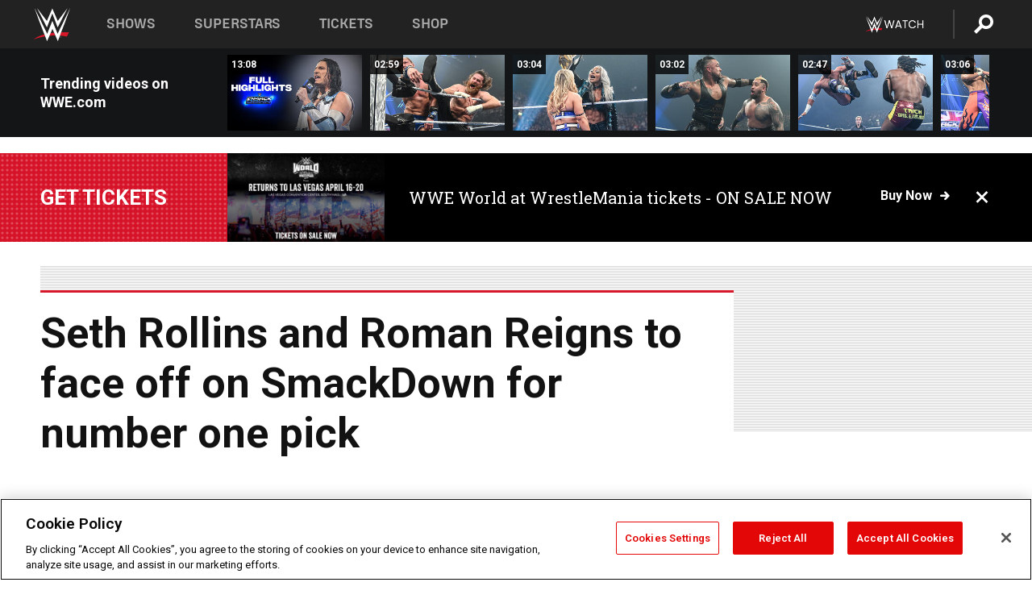

--- FILE ---
content_type: text/html; charset=UTF-8
request_url: https://www.wwe.com/shows/smackdown/article/seth-rollins-roman-reigns-wwe-draft
body_size: 18905
content:
<!DOCTYPE html>
<html lang="en" dir="ltr" prefix="og: https://ogp.me/ns#">
  <head>
    <meta charset="utf-8" />
<link rel="icon" href="/favicon.ico" type="image/x-icon" />
<meta name="description" content="Seth Rollins will face Roman Reigns for the rights to the first overall pick in the WWE Draft." />
<link rel="shortlink" href="https://www.wwe.com/shows/smackdown/article/seth-rollins-roman-reigns-wwe-draft" />
<link rel="canonical" href="https://www.wwe.com/shows/smackdown/article/seth-rollins-roman-reigns-wwe-draft" />
<link rel="image_src" href="https://www.wwe.com/f/styles/wwe_large/public/all/2019/10/20191010_SethRoman_Split--24118cc6e8396ac460c562da5108e0c9.jpg" />
<meta property="og:site_name" content="WWE" />
<meta property="og:type" content="article" />
<meta property="og:url" content="https://www.wwe.com/shows/smackdown/article/seth-rollins-roman-reigns-wwe-draft" />
<meta property="og:title" content="Seth Rollins battles Roman Reign for rights to first pick of WWE Draft" />
<meta property="og:description" content="Seth Rollins will face Roman Reigns for the rights to the first overall pick in the WWE Draft." />
<meta property="og:image" content="https://www.wwe.com/f/styles/og_image/public/all/2019/10/20191010_SethRoman_Split--24118cc6e8396ac460c562da5108e0c9.jpg" />
<meta property="fb:app_id" content="295666513781415" />
<meta name="twitter:card" content="summary_large_image" />
<meta name="twitter:description" content="Seth Rollins will face Roman Reigns for the rights to the first overall pick in the WWE Draft." />
<meta name="twitter:site" content="@wwe" />
<meta name="twitter:title" content="Seth Rollins battles Roman Reign for rights to first pick of WWE Draft" />
<meta name="twitter:image" content="https://www.wwe.com/f/styles/wwe_large/public/all/2019/10/20191010_SethRoman_Split--24118cc6e8396ac460c562da5108e0c9.jpg" />
<meta name="twitter:app:name:iphone" content="WWE" />
<meta name="twitter:app:id:iphone" content="551798799" />
<meta name="twitter:app:name:ipad" content="WWE" />
<meta name="twitter:app:id:ipad" content="551798799" />
<meta name="twitter:app:name:googleplay" content="WWE" />
<meta name="twitter:app:id:googleplay" content="com.wwe.universe" />
<meta name="apple-itunes-app" content="app-id=551798799, affiliate-data=KCBikRHks4I, app-argument=https://www.wwe.com" />
<meta name="Generator" content="Drupal 10 (https://www.drupal.org)" />
<meta name="MobileOptimized" content="width" />
<meta name="HandheldFriendly" content="true" />
<meta name="viewport" content="width=device-width, initial-scale=1, shrink-to-fit=no" />
<script> var googletag = googletag || {};
    googletag.cmd = googletag.cmd || []; </script>
<!-- Google Tag Manager -->
<script>
var ga_dev_acctlist = "qa-www,qa-wwe,integration-,stage,cube,ion,proxy,codeandtheory,jenkins,tyr,kyte,cloud,compute,net,ec2,qa-www-aws";
var ga_devid = "GTM-KMHBSF";
var ga_liveid = "GTM-N7776B";

var wweGTMID = ga_liveid;
var data = ga_dev_acctlist.split(',');
var i = 0;
var l = data.length;
for (; i < l; i++) {
  if (location.hostname.indexOf(data[i]) > -1) {
    wweGTMID = ga_devid;
    break;
  }
}
var wwe_ga_dataLayer = [];
</script>
  <script>
    var Drupal = Drupal || { 'settings': {}, 'behaviors': {}, 'locale': {} };
    if (typeof(Drupal.behaviors.wweAnalytics) != 'undefined') {
      wwe_ga_dataLayer = Drupal.behaviors.wweAnalytics.setBaseData(wwe_ga_dataLayer);
    }
  </script>
  <script>(function(w,d,s,l,i){w[l]=w[l]||[];w[l].push({'gtm.start':new Date().getTime(),event:'gtm.js'});var f=d.getElementsByTagName(s)[0],j=d.createElement(s),dl=l!='dataLayer'?'&l='+l:'';j.async=true;j.src='https://www.googletagmanager.com/gtm.js?id='+i+dl;f.parentNode.insertBefore(j,f);})(window,document,'script','wwe_ga_dataLayer',wweGTMID);</script>
<!-- End Google Tag Manager -->
<noscript><!-- Google Tag Manager (noscript) -->
<iframe src="//www.googletagmanager.com/ns.html?id=GTM-N7776B" height="0" width="0" style="display:none;visibility:hidden"></iframe>
  <!-- End Google Tag Manager (noscript) --></noscript>
<div id="teconsent-holder"><div id='teconsent'></div>
</div>
<script src="https://cdn.cookielaw.org/scripttemplates/otSDKStub.js"  type="text/javascript" charset="UTF-8" data-domain-script="018eed9f-9812-7750-999b-302e8f68d077" data-dLayer-name="wwe_ga_dataLayer" ></script>
<script type="text/javascript">
function OptanonWrapper() { }
</script>
<script type="text/javascript">
document.addEventListener("DOMContentLoaded", function () {
    window.easternDay = new Intl.DateTimeFormat("en-US", {
        timeZone: "America/New_York",
        weekday: "long"
    }).format(new Date());

    window.easternHour = parseInt(new Intl.DateTimeFormat("en-US", {
        timeZone: "America/New_York",
        hour: "numeric",
        hour12: false
    }).format(new Date()));

    window.showaepopup = window.easternHour >= 0 && window.easternHour < 20;

    if (window.location.href.indexOf("ismobile=true") > 0 || localStorage.getItem('isMobile') == 'true') {
        localStorage.setItem('isMobile', true);
        jQuery("li.hamburger").hide();
        jQuery("li.pull-right").hide();
        jQuery("div.pane-distributed-footer").hide();
        jQuery("#mini-panel-header_navigation").css({ "display": "none" });
        jQuery('.wwe-highlights-videos--wrapper').css({ "display": "none" });
        jQuery('.events-header--video').css({ "display": "none" });
        jQuery('.events-header--content').css({ "padding-top": "30px" });
        jQuery("body").attr('style', 'padding-top: 0px !important');
    }
});
</script>
<script>
const hideButtons = () =>
  document.querySelectorAll('.account-button').forEach(el => el.style.display = 'none');

new MutationObserver(hideButtons).observe(document.documentElement, { childList: true, subtree: true });
document.addEventListener('DOMContentLoaded', hideButtons);
</script>
<style type="text/css">
@media screen AND ( max-width:800px )  { .wwe-page-header--title { font-size: 5.5vw !important; } }
span[class^="wwe-shows-hub--show-network__netflix"] {  width:4em; top: 6px; left: 8px; }
</style>
<script>
(function () {

  var ALLOWED_DOMAINS = ['www.wwe.com'];

  function isAllowedHost(host) {
    host = String(host || '').toLowerCase();
    for (var i = 0; i < ALLOWED_DOMAINS.length; i++) {
      var d = String(ALLOWED_DOMAINS[i] || '').toLowerCase();
      if (!d) continue;
      if (host === d) return true;
      if (host.length > d.length && host.slice(-d.length - 1) === '.' + d) return true;
    }
    return false;
  }

  if (!isAllowedHost(window.location.hostname)) {
    return; 
  }

  function normalizeText(s) {

    return String(s || '')
      .replace(/\u00a0/g, ' ')
      .replace(/\s+/g, ' ')
      .replace(/^\s+|\s+$/g, '')
      .toUpperCase();
  }

  function adjustVendorLinks() {
    var anchors = document.querySelectorAll('a[href]');
    for (var i = 0; i < anchors.length; i++) {
      var a = anchors[i];
      var txt = normalizeText(a.textContent || a.innerText);

      if (txt === 'SIGN UP FOR PEACOCK') {
        if (a.parentNode) a.parentNode.removeChild(a);
        continue;
      }

      var raw = (a.getAttribute('href') || '').toLowerCase();
      var abs = (a.href || '').toLowerCase();
      if (raw.indexOf('peacocktv.com') !== -1 || abs.indexOf('peacocktv.com') !== -1) {
        var textNode = document.createTextNode(a.textContent || a.innerText || '');
        if (a.parentNode) a.parentNode.replaceChild(textNode, a);
      }
    }
  }

  if (document.readyState === 'loading') {
    document.addEventListener('DOMContentLoaded', adjustVendorLinks);
  } else {
    adjustVendorLinks();
  }
})();
</script>
<script type="text/javascript">
window.addEventListener('scroll', function() {
    document.querySelectorAll('.wwe-breaker--wrapper:not(.pageview-process)').forEach(div => {
        rect = div.getBoundingClientRect();
        windowHeight = window.innerHeight;
        if (rect.top <= (windowHeight / 2)-100 && rect.bottom >= (windowHeight / 2)-100) {
          div.classList.add('pageview-process');
          Drupal.behaviors.wweAnalytics.trackVirtualPageView(location.pathname, document.title);
        }
        
    });
});
</script>
<meta http-equiv="x-ua-compatible" content="ie=edge" />
<script src="https://player.wwe.com/release/v1.7.5/Player.js" type="text/javascript"></script>
<script src="https://imasdk.googleapis.com/js/sdkloader/ima3.js" type="text/javascript"></script>
<script src="https://imasdk.googleapis.com/js/sdkloader/ima3_dai.js" type="text/javascript"></script>
<script>window.a2a_config=window.a2a_config||{};a2a_config.callbacks=[];a2a_config.overlays=[];a2a_config.templates={};var a2a_config = a2a_config || {};
a2a_config.onclick = false;
a2a_config.icon_color = "#000";
a2a_config.exclude_services = [
      'amazon_wish_list', 'aol_mail', 'balatarin', 'bibsonomy', 'blogger', 'blogmarks', 'bluesky', 'bookmarks_fr', 'box_net', 'buffer', 'copy_link', 'diary_ru', 'diaspora', 'digg', 'diigo', 'douban', 'draugiem', 'evernote', 'facebook', 'fark', 'flipboard', 'folkd', 'gmail', 'google_classroom', 'google_translate', 'hacker_news', 'hatena', 'houzz', 'instapaper', 'kakao', 'known', 'line', 'linkedin', 'livejournal', 'mail_ru', 'mastodon', 'mendeley', 'meneame', 'message', 'messenger', 'mewe', 'micro_blog', 'mix', 'mixi', 'myspace', 'odnoklassniki', 'outlook_com', 'papaly', 'pinboard', 'pinterest', 'plurk', 'pocket', 'print', 'printfriendly', 'pusha', 'push_to_kindle', 'qzone', 'raindrop_io', 'reddit', 'rediff_mypage', 'refind', 'sina_weibo', 'sitejot', 'skype', 'slashdot', 'snapchat', 'stocktwits', 'svejo', 'symbaloo_bookmarks', 'teams', 'telegram', 'threema', 'trello', 'tumblr', 'twiddla', 'twitter', 'typepad', 'viber', 'vk', 'wechat', 'whatsapp', 'wordpress', 'wykop', 'xing', 'yahoo_mail', 'yummly', 'facebook_messenger', 'google_plus', 'float', 'google_gmail' ,'typepad_post','rediff','kindle_it','microsoft_teams','sms','x'];

a2a_config.prioritize = ["threads", "email"];
a2a_config.native_mobile_share = false;

// Set the Threads share endpoint to use the Web Intent URL
a2a_config.templates.threads = {
  // Use the standard Threads Web Intent URL
  url: 'https://www.threads.net/intent/post?url=${link}',
  // Optional: Remove any custom deep-link configuration if it exists
  // deep_link: null
};

// Disable post-share "Thanks for sharing" modal
a2a_config.thanks = {
    postShare: false,
};</script>
<style>.a2apage_wide.a2a_wide .a2a_more {
      display: none;
    }
#a2apage_dropdown #a2apage_mini_services a.a2a_i::after {
      content: none;
    }
#a2apage_dropdown #a2apage_mini_services a.a2a_i, i.a2a_i {
border : none !important;
line-height: 2;
}
#a2apage_dropdown {
      background-color: #000 !important;
}
#a2apage_dropdown #a2apage_mini_services .a2a_i {
      display: inline-block;
      width: 32px  !important;
      height: 32px  !important;
      overflow: hidden  !important;
    }
#a2apage_dropdown #a2apage_mini_services .a2a_i span {
      display: block;
      width: 100%  !important;
      height: 100%  !important;
    }
#a2apage_dropdown #a2apage_mini_services .a2a_i svg {
      width: 100%  !important;
      height: 100%  !important;
    }
 #a2apage_dropdown #a2apage_mini_services .a2a_i span::after {
      display: none !important;
    }

    .a2a_button_pinterest,
    .a2a_button_twitter,
    .a2a_button_tumblr {
      background-color: gray !important;
      color: gray !important;
      filter: grayscale(100%) !important;
      width: 32px;
      height: 32px;
    }
    .a2a_button_facebook::before,
    .a2a_button_pinterest::before,
    .a2a_button_twitter::before,
    .a2a_button_tumblr::before {
      content: "" !important;
    }
.a2a_floating_style {
    background-color: #f0f0f0; /* Example background color */
    border: 1px solid #ddd; /* Optional border styling */
}

.a2a_floating_style .a2a_button {
    background-color: #ff6347; /* Example button color */
    color: white; /* Text color for the buttons */
}

.a2a_floating_style .a2a_button:hover {
    background-color: #ff4500; /* Hover effect color */
}

//* Main social buttons */
.a2a_button_facebook, .a2a_button_x {
  display: inline-block;
  margin-right: 0px;
  background-size: contain;
  width: 34px;
  height: 24px;
}

/* Custom tooltip container */
.custom-tooltip {
  position: relative;
  display: inline-block;
  padding-left:10px;
}

/* Tooltip text (hidden by default) */
.tooltiptext {
  display: none;
  position: absolute;
  background-color: #fff;
  border: 1px solid #ccc;
  box-shadow: 0 0 10px rgba(0,0,0,0.1);
  margin-top: 10px;
  padding: 10px;
  list-style: none;
  z-index: 1000;
}

/* Tooltip items */
.tooltiptext li {
  margin-bottom: 5px;
}

.tooltiptext li:last-child {
  margin-bottom: 0;
}

/* Toggle button */
.icon-svg.social-menu-toggle {
  cursor: pointer;
  display: inline-block;
  vertical-align: middle;
}

.icon-svg.social-menu-toggle svg {
  fill: #000;
  width: 24px;
  height: 24px;
}

/* Adjustments to tooltip appearance */
.tooltiptext a {
  display: inline-block;
  width: 24px;
  height: 24px;
  background-size: contain;
  background-repeat: no-repeat;
}</style>

    <title>Seth Rollins and Roman Reigns to face off on SmackDown for number one pick | WWE</title>
    <link rel="stylesheet" media="all" href="/f/css/css_wowSm3k5aa0R0MD78Q41dTckz1WoFWiJ6lu6vR_lymM.css?delta=0&amp;language=en&amp;theme=wwe_theme&amp;include=[base64]" />
<link rel="stylesheet" media="all" href="https://player.wwe.com/release/v1.7.5/Player.css" />
<link rel="stylesheet" media="all" href="/f/css/css_599zXgbu_K3FoqEGD0DxLSKri6E3UJs5HqVZ6o-2OO0.css?delta=2&amp;language=en&amp;theme=wwe_theme&amp;include=[base64]" />
<link rel="stylesheet" media="all" href="/f/css/css_nvIALpMWF-PJcuXDg5rq2-RSFa3LFRnR0A4YYoLht4A.css?delta=3&amp;language=en&amp;theme=wwe_theme&amp;include=[base64]" />
<link rel="stylesheet" media="all" href="//use.fontawesome.com/releases/v5.13.0/css/all.css" />
<link rel="stylesheet" media="all" href="/f/css/css_zFo3DGVRIjXdSBAN4A9bO4tNmYeHfZGBP1ToN1lObOs.css?delta=5&amp;language=en&amp;theme=wwe_theme&amp;include=[base64]" />

    
  </head>
  <body class="exclude-node-title layout-no-sidebars page-node-40067656 path-node node--type-article">
    <a href="#main-content" class="visually-hidden-focusable" aria-label="main-content">
      Skip to main content
    </a>
    
      <div class="dialog-off-canvas-main-canvas" data-off-canvas-main-canvas>
            
  <div id="page-wrapper">
    <div id="page">
          <header id="header" class="header" role="banner" aria-label="Site header">
                                        <nav class="navbar navbar-dark bg-primary navbar-expand-lg" id="navbar-main" aria-label="main-navigation">
                                      <a href="/" title="Home" rel="home" class="navbar-brand">
              <img src="/themes/custom/wwe_theme/logo.svg" alt="Home" class="img-fluid d-inline-block align-top" />
            
    </a>
    

                                  <button class="navbar-toggler collapsed" type="button" data-bs-toggle="collapse" data-bs-target="#CollapsingNavbar" aria-controls="CollapsingNavbar" aria-expanded="false" aria-label="Toggle navigation"><span class="navbar-toggler-icon"></span></button>
                  <div class="collapse navbar-collapse justify-content-end" id="CollapsingNavbar">
                                          <nav role="navigation" aria-labelledby="block-wwe-theme-main-menu-menu" id="block-wwe-theme-main-menu" class="block block-menu navigation menu--main">
            
  <h2 class="visually-hidden" id="block-wwe-theme-main-menu-menu">Main navigation</h2>
  

        
              <ul class="clearfix nav navbar-nav" data-component-id="bootstrap_barrio:menu_main">
                    <li class="nav-item">
                          <a href="/shows" class="nav-link nav-link--shows" data-drupal-link-system-path="node/50000001">Shows</a>
              </li>
                <li class="nav-item">
                          <a href="/superstars" class="nav-link nav-link--superstars" data-drupal-link-system-path="node/50000002">Superstars</a>
              </li>
                <li class="nav-item">
                          <a href="/events" class="nav-link nav-link--events" data-drupal-link-system-path="node/50000003">Tickets</a>
              </li>
                <li class="nav-item">
                          <a href="https://shop.wwe.com/en/?_s=bm-HP-WWEcom-Shop-Main_Nav-2022" class="nav-link nav-link-https--shopwwecom-en--sbm-hp-wwecom-shop-main-nav-2022">Shop</a>
              </li>
        </ul>
  



  </nav>
<div id="block-wwe-theme-mainmenuaccountblock" class="block block-wwe-global-panes block-main-menu-account-block">
  
    
      <div class="content">
          <nav class="wwe-header-navigation">
        <div class="desktop-menu">
            <div class="pull-right wwe-geo-group">
                                                                        <div class="network-promo-component network-promo-button element-invisible wwe-geo-element" data-countries="ao,at,be,bj,bw,bf,bi,cv,kh,cm,cf,km,cg,ci,cd,gq,er,sz,et,fr,gf,pf,tf,ga,gm,de,gh,gn,gw,va,it,jp,ke,kr,ls,lr,li,lu,mg,mw,ml,mu,yt,mz,na,nc,ne,ng,ph,re,rw,sh,mf,pm,sm,st,sn,sc,sl,za,ch,tz,tg,ug,wf,zm,zw" data-include="in" data-color="#D0021B" tabindex="0">
                        <img src="/f/styles/scaleto240with/public/all/2022/09/nav-Network-WWENetwork%402x--27641c123206feea4d9cfe8b2fa1406e.png" alt="Watch on WWE Network" title="Watch on WWE Network" class="network-logo">
                        <div class="network-promo">
                                        <p>Watch every Premium Live Event and get unlimited access to WWE&#039;s premium content - available to you anywhere, anytime, on any device.</p>
                        <a class="wwe-button button-default" href="https://www.wwe.com/wwenetwork?utm_source=wwecom&amp;utm_medium=nav&amp;utm_campaign=evergreen" target="_blank">Go to WWE Network</a>
            </div>
        </div>
    
                                                        <div class="network-promo-component network-promo-button element-invisible wwe-geo-element" data-countries="zz" data-include="ex" data-color="" tabindex="0">
                        <img src="/f/styles/scaleto240with/public/all/2025/01/netflixWWE_192x48--ab18e68e7aa037bceceac17f0fbe4bcd.png" alt="" title="" class="network-logo">
                        <div class="network-promo">
                                        <p>Watch every Premium Live Event and enjoy some of your favorite WWE content on Netflix</p>
                        <a class="wwe-button button-default" href="https://www.netflix.com/title/81788927" target="_blank">Go to Netflix</a>
            </div>
        </div>
    
                                                        <div class="network-promo-component network-promo-button element-invisible wwe-geo-element" data-countries="zz" data-include="in" data-color="#c48942 " tabindex="0">
                        <img src="/f/styles/scaleto240with/public/all/2023/01/nav-network-WatchOnSonyLiv-CTA-183x48--760f6aa68e476bb3003fc045c38705a0.png" alt="Watch on Sony LIV " title="Watch on Sony LIV " class="network-logo">
                        <div class="network-promo">
                                        <p>Visit Sony LIV to sign in or sign up and enjoy WWE&#039;s premium content. </p>
                        <a class="wwe-button button-default" href="https://www.sonyliv.com/signin?utm_source=wwe&amp;utm_medium=referral&amp;utm_campaign=wwe_acq&amp;utm_term=go_to_sonyliv" target="_blank">Go to Sony LIV </a>
            </div>
        </div>
    
                                                        <div class="network-promo-component network-promo-button element-invisible wwe-geo-element" data-countries="zzz" data-include="in" data-color="#0181C4" tabindex="0">
                        <img src="/f/styles/scaleto240with/public/all/2023/01/nav-Network-Flow-CTA--f8b50f2dde73e4e7e185be36eeb510e5.png" alt="Flow" title="Flow" class="network-logo">
                        <div class="network-promo">
                                        <p>Watch WrestleMania and other WWE Premium Live Events on Flow.</p>
                        <a class="wwe-button button-default" href="https://www.flowsports.co" target="_blank">Go to Flow</a>
            </div>
        </div>
    
                                                        <div class="network-promo-component network-promo-button element-invisible wwe-geo-element" data-countries="us,as,gu,mp,pr,vi,um" data-include="in" data-color="red" tabindex="0">
                        <img src="/f/styles/scaleto240with/public/2025/09/watch-wwe-flat-horizontal-white-220x46.png" alt="How to Watch" title="How to Watch" class="network-logo">
                        <div class="network-promo">
                                        <p>Learn how to access and stream WWE content online, including every WWE Premium Live Event, your favorite shows, historical and recent, and even watch Raw live. </p>
                        <a class="wwe-button button-default" href="https://wwenetwork.com" target="_blank">Learn More</a>
            </div>
        </div>
    
                                                    <div class="vertical-break"></div>
                <div class="account-button"></div>
                <span class="search">
                    <a href="/search">
                        <img class="icon" title="Search icon" alt="If you hit on this search icon then you will be redirected to https://watch.wwe.com/search" src="/modules/custom/wwe_global_panes/assets/img/search-thicc.svg">
                    </a>
                </span>
            </div>
        </div>

                    <ul class='mobile-menu wwe-geo-group'>
                                                <li class="element-invisible wwe-geo-element network-promo-component" data-countries="ao,at,be,bj,bw,bf,bi,cv,kh,cm,cf,km,cg,ci,cd,gq,er,sz,et,fr,gf,pf,tf,ga,gm,de,gh,gn,gw,va,it,jp,ke,kr,ls,lr,li,lu,mg,mw,ml,mu,yt,mz,na,nc,ne,ng,ph,re,rw,sh,mf,pm,sm,st,sn,sc,sl,za,ch,tz,tg,ug,wf,zm,zw" data-include="in" data-color="#D0021B">
            <div class="mobile-network-promo">
                <div class="mobile-network-promo_image">
                                            <img src="/f/styles/scaleto240with/public/all/2022/09/nav-Network-WWENetwork%402x--27641c123206feea4d9cfe8b2fa1406e.png" height="24" alt="Watch on WWE Network" title="Watch on WWE Network">
                                                        </div>
                                    <div class="mobile-network-promo_text">Watch every Premium Live Event and get unlimited access to WWE&#039;s premium content - available to you anywhere, anytime, on any device.</div>
                                <a class="wwe-button button-promo button-default" href="https://www.wwe.com/wwenetwork?utm_source=wwecom&amp;utm_medium=nav&amp;utm_campaign=evergreen" target="_blank">Go to WWE Network</a>
            </div>
        </li>
    
                                                <li class="element-invisible wwe-geo-element network-promo-component" data-countries="zz" data-include="ex" data-color="">
            <div class="mobile-network-promo">
                <div class="mobile-network-promo_image">
                                            <img src="/f/styles/scaleto240with/public/all/2025/01/netflixWWE_192x48--ab18e68e7aa037bceceac17f0fbe4bcd.png" height="24" alt="" title="">
                                                        </div>
                                    <div class="mobile-network-promo_text">Watch every Premium Live Event and enjoy some of your favorite WWE content on Netflix</div>
                                <a class="wwe-button button-promo button-default" href="https://www.netflix.com/title/81788927" target="_blank">Go to Netflix</a>
            </div>
        </li>
    
                                                <li class="element-invisible wwe-geo-element network-promo-component" data-countries="zz" data-include="in" data-color="#c48942 ">
            <div class="mobile-network-promo">
                <div class="mobile-network-promo_image">
                                            <img src="/f/styles/scaleto240with/public/all/2023/01/nav-network-WatchOnSonyLiv-CTA-183x48--760f6aa68e476bb3003fc045c38705a0.png" height="24" alt="Watch on Sony LIV " title="Watch on Sony LIV ">
                                                        </div>
                                    <div class="mobile-network-promo_text">Visit Sony LIV to sign in or sign up and enjoy WWE&#039;s premium content. </div>
                                <a class="wwe-button button-promo button-default" href="https://www.sonyliv.com/signin?utm_source=wwe&amp;utm_medium=referral&amp;utm_campaign=wwe_acq&amp;utm_term=go_to_sonyliv" target="_blank">Go to Sony LIV </a>
            </div>
        </li>
    
                                                <li class="element-invisible wwe-geo-element network-promo-component" data-countries="zzz" data-include="in" data-color="#0181C4">
            <div class="mobile-network-promo">
                <div class="mobile-network-promo_image">
                                            <img src="/f/styles/scaleto240with/public/all/2023/01/nav-Network-Flow-CTA--f8b50f2dde73e4e7e185be36eeb510e5.png" height="24" alt="Flow" title="Flow">
                                                        </div>
                                    <div class="mobile-network-promo_text">Watch WrestleMania and other WWE Premium Live Events on Flow.</div>
                                <a class="wwe-button button-promo button-default" href="https://www.flowsports.co" target="_blank">Go to Flow</a>
            </div>
        </li>
    
                                                <li class="element-invisible wwe-geo-element network-promo-component" data-countries="us,as,gu,mp,pr,vi,um" data-include="in" data-color="red">
            <div class="mobile-network-promo">
                <div class="mobile-network-promo_image">
                                            <img src="/f/styles/scaleto240with/public/2025/09/watch-wwe-flat-horizontal-white-220x46.png" height="24" alt="How to Watch" title="How to Watch">
                                                        </div>
                                    <div class="mobile-network-promo_text">Learn how to access and stream WWE content online, including every WWE Premium Live Event, your favorite shows, historical and recent, and even watch Raw live. </div>
                                <a class="wwe-button button-promo button-default" href="https://wwenetwork.com" target="_blank">Learn More</a>
            </div>
        </li>
    
                            </ul>
            <div class="mobile-menu-underlay"></div>
            </nav>
    </div>
  </div>


                                                          </div>
                                                          </nav>
                        </header>
                  <div class="highlighted">
          <aside class="container-fluid section clearfix" role="complementary">
              <div data-drupal-messages-fallback class="hidden"></div>


          </aside>
        </div>
                  <div id="main-wrapper" class="layout-main-wrapper clearfix">
                  <div id="main" class="container-fluid">
            
            <div class="row row-offcanvas row-offcanvas-left clearfix">
                                  <main class="main-content col" id="content" role="main" >
                  <section class="section">
                                    <a href="#main-content" id="main-content" aria-label="main-content" tabindex="-1"></a>
                      <div id="block-wwe-theme-content" class="block block-system block-system-main-block">
  
    
      <div class="content">
      

<article class="node node--type-article node--view-mode-full clearfix">
  <header>
    
        
      </header>
  <div class="node__content clearfix">
      <div class="layout layout--onecol">
    <div  class="layout__region layout__region--content">
      
<div class="block-inline-blockvideo-playlist-carousel-title-content-wrapper">

<div class="block block-layout-builder block-inline-blockvideo-playlist-carousel wwe-highlights-videos--header">
  
    <h2 class="wwe-hightlight-videos--title"></h2>
  
      <div class="content">
      <div class="wwe-highlights-videos--wrapper wwe-header--explorer js-hide" data-vr-zone="Highlight Videos" data-context="40067656">
  <div class="wwe-hightlight-videos--inner">
  
  <div class="wwe-highlight-videos--videos-wrapper">
    <div class="wwe-hightlight-videos--carousel"></div>
  </div>
  </div>
</div>
    </div>
    </div>
  
</div>

    </div>
  </div>
  <div class="layout layout--onecol">
    <div  class="layout__region layout__region--content">
      <div class="views-element-container block block-views block-views-blockbreaking-news-breaking-news">
  
    
      <div class="content">
      <div><div class="breaking-news jh-hide d-none view view-breaking-news view-id-breaking_news view-display-id-breaking_news js-view-dom-id-c8255fdebd663736f7218cb963f805495c56b782ab63657c11167909aefc6c2d">
  
    
      
      <div class="view-content row">
      
    <div>
    <div>
                      <div class="views-row"><div class="views-field views-field-field-breaking-prefix-text"><div class="field-content"><a href="https://www.wwe.com/article/wwe-world-2026">Get tickets</a></div></div><div class="views-field views-field-field-thumbnail-image"><div class="field-content"><a href="https://www.wwe.com/article/wwe-world-2026">  <img loading="lazy" src="/f/styles/medium/public/2026/01/WWE%20World%20General%20Announcement%20Web%20Article%20Asset%201080x1350%20%283%29.png" width="220" height="124" alt="WWE Photo" class="image-style-medium" />


</a></div></div><div class="views-field views-field-field-breaking-description"><div class="field-content"><a href="https://www.wwe.com/article/wwe-world-2026">WWE World at WrestleMania tickets - ON SALE NOW</a></div></div><div class="views-field views-field-field-breaking-link"><div class="field-content"><a href="https://www.wwe.com/article/wwe-world-2026">Buy now</a>
<span class="close breaking-news-close"></span></div></div></div>
            </div>
    </div>
  

    </div>
  
          </div>
</div>

    </div>
  </div>
<div class="block block-wwe-ads block-ads-header">
  
    
      <div class="content">
      <div id="wwe-ad-header-705027304" class="wwe-ad-header" alt="Advertisement" role="dialog" aria-label="Advertisement"></div><div class="wwe-ad-interstitial" id="wwe-ad-interstitial-1859736923"></div>
    </div>
  </div>

    </div>
  </div>
  <div class="layout layout--twocol-section layout--twocol-section--75-25">

          <div  class="layout__region layout__region--first">
        <div class="block block-wwe-ads block-ads-rail">
  
    
      <div class="content">
        <div class="l-hybrid-col-frame_rail-wrap hybrid-col-frame_rail-wrap">
      <div class="l-hybrid-col-frame_rail hybrid-col-frame_rail frame-rail-1">
      <div class="wwe-ad--rail wwe-ad--rail-1 rand-block" alt="Advertisement" role="dialog" aria-label="Advertisement"><div id="wwe-ad-rail-1120208274"></div></div></div></div>
    </div>
  </div>
<div class="block block-layout-builder block-field-blocknodearticletitle">
  
    
      <div class="content">
      <span class="field field--name-title field--type-string field--label-above">Seth Rollins and Roman Reigns to face off on SmackDown for number one pick</span>

    </div>
  </div>
<div class="block block-layout-builder block-field-blocknodearticlefield-primary-image">
  
    
      <div class="content">
      
            <div class="blazy blazy--field blazy--field-primary-image blazy--field-primary-image---custom field field--name-field-primary-image field--type-entity-reference field--label-hidden field__item" data-blazy="">    <div data-b-token="b-8e6f8a90ded" class="media media--blazy media--bundle--fe-photo media--image media--responsive is-b-loading">  <picture>
                  <source srcset="/f/styles/wwe_16_9_m/public/all/2019/10/20191010_SethRoman_Split--24118cc6e8396ac460c562da5108e0c9.jpg 720w, /f/styles/wwe_16_9_l/public/all/2019/10/20191010_SethRoman_Split--24118cc6e8396ac460c562da5108e0c9.jpg 960w, /f/styles/wwe_16_9_xl/public/all/2019/10/20191010_SethRoman_Split--24118cc6e8396ac460c562da5108e0c9.jpg 1125w, /f/styles/wwe_16_9_xxl/public/all/2019/10/20191010_SethRoman_Split--24118cc6e8396ac460c562da5108e0c9.jpg 1600w, /f/styles/wwe_16_9_xl_r/public/all/2019/10/20191010_SethRoman_Split--24118cc6e8396ac460c562da5108e0c9.jpg 1920w" media="(min-width: 1025px)" type="image/jpeg" sizes="100vw" width="1600" height="900"/>
              <source srcset="/f/styles/wwe_16_9_l/public/all/2019/10/20191010_SethRoman_Split--24118cc6e8396ac460c562da5108e0c9.jpg 1x, /f/styles/wwe_16_9_l/public/all/2019/10/20191010_SethRoman_Split--24118cc6e8396ac460c562da5108e0c9.jpg 960w, /f/styles/wwe_16_9_xl/public/all/2019/10/20191010_SethRoman_Split--24118cc6e8396ac460c562da5108e0c9.jpg 1125w, /f/styles/wwe_16_9_xxl/public/all/2019/10/20191010_SethRoman_Split--24118cc6e8396ac460c562da5108e0c9.jpg 1600w" media="(min-width: 768px)" type="image/jpeg" sizes="100vw" width="960" height="540"/>
              <source srcset="/f/styles/wwe_16_9_s/public/all/2019/10/20191010_SethRoman_Split--24118cc6e8396ac460c562da5108e0c9.jpg 640w, /f/styles/wwe_16_9_m/public/all/2019/10/20191010_SethRoman_Split--24118cc6e8396ac460c562da5108e0c9.jpg 720w, /f/styles/wwe_16_9_xs/public/all/2019/10/20191010_SethRoman_Split--24118cc6e8396ac460c562da5108e0c9.jpg 768w, /f/styles/wwe_16_9_l/public/all/2019/10/20191010_SethRoman_Split--24118cc6e8396ac460c562da5108e0c9.jpg 960w, /f/styles/wwe_16_9_xl/public/all/2019/10/20191010_SethRoman_Split--24118cc6e8396ac460c562da5108e0c9.jpg 1125w, /f/styles/wwe_16_9_xxl/public/all/2019/10/20191010_SethRoman_Split--24118cc6e8396ac460c562da5108e0c9.jpg 1600w" media="(max-width: 767.98px)" type="image/jpeg" sizes="100vw" width="768" height="432"/>
              <img data-b-placeholder="data:image/svg+xml;charset=utf-8,%3Csvg%20xmlns%3D&#039;http%3A%2F%2Fwww.w3.org%2F2000%2Fsvg&#039;%20viewBox%3D&#039;0%200%201125%20633&#039;%2F%3E" decoding="async" class="media__element b-lazy" loading="lazy" data-src="/f/styles/wwe_16_9_xl/public/all/2019/10/20191010_SethRoman_Split--24118cc6e8396ac460c562da5108e0c9.jpg" width="1125" height="633" alt="WWE Photo" src="/f/styles/wwe_16_9_xl/public/all/2019/10/20191010_SethRoman_Split--24118cc6e8396ac460c562da5108e0c9.jpg" />

  </picture>
        </div>
  </div>
      
    </div>
  </div>
<div class="block block-addtoany block-addtoany-block">
  
    
      <div class="content">
      <span class="a2a_kit a2a_kit_size_20 addtoany_list" data-a2a-url="https://www.wwe.com/shows/smackdown/article/seth-rollins-roman-reigns-wwe-draft" data-a2a-title="Seth Rollins and Roman Reigns to face off on SmackDown for number one pick"><a class="a2a_button_facebook" aria-label="Facebook"><svg fill="#FFFFFF" xmlns="http://www.w3.org/2000/svg"  viewBox="0 0 24 24" width="24px" height="24px"><path d="M17.525,9H14V7c0-1.032,0.084-1.682,1.563-1.682h1.868v-3.18C16.522,2.044,15.608,1.998,14.693,2 C11.98,2,10,3.657,10,6.699V9H7v4l3-0.001V22h4v-9.003l3.066-0.001L17.525,9z"/></svg></a><a class="a2a_button_x"  aria-label="X"><svg fill="#FFFFFF" xmlns="http://www.w3.org/2000/svg"  viewBox="0 0 50 50" width="24px" height="24px"><path d="M 6.9199219 6 L 21.136719 26.726562 L 6.2285156 44 L 9.40625 44 L 22.544922 28.777344 L 32.986328 44 L 43 44 L 28.123047 22.3125 L 42.203125 6 L 39.027344 6 L 26.716797 20.261719 L 16.933594 6 L 6.9199219 6 z"/></svg></a><a class="a2a_dd icon-svg social-menu-toggle" href="https://www.addtoany.com/share" data-tracking-label="social|toggle" aria-expanded="false" aria-controls="extra-icons"  aria-label="Toggle"><svg aria-labelledby="label-634" role="img" focusable="false" version="1.1" baseProfile="full" xmlns="http://www.w3.org/2000/svg" class="icon-svg--share" viewBox="0 0 63.3 64"><rect class="crs-bar" y="56.2" fill="#D7182A" width="63.3" height="7.8"></rect><rect class="uprgt-lft" y="30.5" fill="#7D7B80" width="7.4" height="26"></rect><rect class="uprgt-rgt" x="55.8" y="30.5" fill="#7D7B80" width="7.4" height="26"></rect><path class="arrow" fill="#7D7B80" d="M31.6,0L16,15.6h11.9v24.6c0,1.5,1.5,3.7,3.7,3.7s3.7-1.5,3.7-3.7V15.6h11.9L31.6,0z"></path><title id="label-634">More Share Options</title></svg></a><div class="mobile-social-toggle"><svg aria-labelledby="label-634" role="img" focusable="false" version="1.1" baseProfile="full" xmlns="http://www.w3.org/2000/svg" class="icon-svg--share" viewBox="0 0 63.3 64"><rect class="crs-bar" y="56.2" fill="#D7182A" width="63.3" height="7.8"></rect><rect class="uprgt-lft" y="30.5" fill="#7D7B80" width="7.4" height="26"></rect><rect class="uprgt-rgt" x="55.8" y="30.5" fill="#7D7B80" width="7.4" height="26"></rect><path class="arrow" fill="#7D7B80" d="M31.6,0L16,15.6h11.9v24.6c0,1.5,1.5,3.7,3.7,3.7s3.7-1.5,3.7-3.7V15.6h11.9L31.6,0z"></path><title id="label-634">More Share Options</title></svg></div><div class="mobile-social-overlay" style="display:none;"><div class="social-menu--head"><span>Share</span><button class="icon icon--replace icon-close js-track" data-tracking-label="social|mobile-close">close</button></div><a class="a2a_button_facebook mob-icon-fb"  aria-label="Facebook"><svg fill="#FFFFFF" xmlns="http://www.w3.org/2000/svg"  viewBox="0 0 24 24" width="24px" height="24px"><path d="M17.525,9H14V7c0-1.032,0.084-1.682,1.563-1.682h1.868v-3.18C16.522,2.044,15.608,1.998,14.693,2 C11.98,2,10,3.657,10,6.699V9H7v4l3-0.001V22h4v-9.003l3.066-0.001L17.525,9z"/></svg><span class="social-menu__channel">facebook</span></a><a class="a2a_button_x mob-icon-x"  aria-label="X"><svg fill="#FFFFFF" xmlns="http://www.w3.org/2000/svg"  viewBox="0 0 50 50" width="24px" height="24px"><path d="M 6.9199219 6 L 21.136719 26.726562 L 6.2285156 44 L 9.40625 44 L 22.544922 28.777344 L 32.986328 44 L 43 44 L 28.123047 22.3125 L 42.203125 6 L 39.027344 6 L 26.716797 20.261719 L 16.933594 6 L 6.9199219 6 z"/></svg><span class="social-menu__channel">x</span></a><a class="a2a_button_threads mob-icon-threads"  aria-label="Threads"><svg xmlns="http://www.w3.org/2000/svg" width="21px" height="21px" fill="currentColor" class="bi bi-threads" viewBox="0 0 16 16"><path d="M6.321 6.016c-.27-.18-1.166-.802-1.166-.802.756-1.081 1.753-1.502 3.132-1.502.975 0 1.803.327 2.394.948s.928 1.509 1.005 2.644q.492.207.905.484c1.109.745 1.719 1.86 1.719 3.137 0 2.716-2.226 5.075-6.256 5.075C4.594 16 1 13.987 1 7.994 1 2.034 4.482 0 8.044 0 9.69 0 13.55.243 15 5.036l-1.36.353C12.516 1.974 10.163 1.43 8.006 1.43c-3.565 0-5.582 2.171-5.582 6.79 0 4.143 2.254 6.343 5.63 6.343 2.777 0 4.847-1.443 4.847-3.556 0-1.438-1.208-2.127-1.27-2.127-.236 1.234-.868 3.31-3.644 3.31-1.618 0-3.013-1.118-3.013-2.582 0-2.09 1.984-2.847 3.55-2.847.586 0 1.294.04 1.663.114 0-.637-.54-1.728-1.9-1.728-1.25 0-1.566.405-1.967.868ZM8.716 8.19c-2.04 0-2.304.87-2.304 1.416 0 .878 1.043 1.168 1.6 1.168 1.02 0 2.067-.282 2.232-2.423a6.2 6.2 0 0 0-1.528-.161"/></svg><span class="social-menu__channel">threads</span></a><a class="a2a_button_email mob-icon-email"  aria-label="Email"><svg fill="#FFFFFF" xmlns="http://www.w3.org/2000/svg" viewBox="0 0 32 32"><path fill="#fff" d="M27 21.775v-9.9s-10.01 6.985-10.982 7.348C15.058 18.878 5 11.875 5 11.875v9.9c0 1.375.293 1.65 1.65 1.65h18.7c1.393 0 1.65-.242 1.65-1.65m-.017-11.841c0-1.002-.291-1.359-1.633-1.359H6.65c-1.38 0-1.65.429-1.65 1.43l.016.154s9.939 6.842 11 7.216C17.14 16.941 27 10.005 27 10.005z"></path></svg><span class="social-menu__channel">email</span></a></div></span>

    </div>
  </div>
<div class="block block-layout-builder block-field-blocknodearticlebody">
  
    
      <div class="content">
      
            <div class="clearfix text-formatted field field--name-body field--type-text-with-summary field--label-hidden field__item"><p>
	<a class="wwe-wysiwyg--link" href="/superstars/seth-rollins">Seth Rollins</a> (representing Raw) faces <a class="wwe-wysiwyg--link" href="/superstars/roman-reigns">Roman Reigns</a> (representing SmackDown) in the opening match of this week’s WWE Draft episode of Friday Night SmackDown on FOX, and the victorious Superstar will earn the first overall pick for the corresponding brand.</p><p>
	The stakes are high for this showdown between former Shield members, as the Universal Champion squares off with The Big Dog to decide which brand gets the all-important first selection.</p><p>
	Will Rollins secure the top pick for Raw, or will Reigns score a major victory for the blue brand?</p><p>
	Tune in for the WWE Draft with Friday Night SmackDown on FOX at 8/7 C.&nbsp;</p>
</div>
      
    </div>
  </div>
<div class="block block-ct-article block-article-by-line">
  
    
      <div class="content">
      
<div class="wwe-article__byline--wrapper">
  <div class="wwe-article__byline">
                  <h3 class="wwe-article__byline--dateline">
          Published on <span class="byline-date">October 10, 2019</span>
        </h3>
      
      <div class="wwe-article__byline--info">
        <div class="wwe-article__byline--image">
            <picture>
                  <source srcset="/f/styles/wwe_1_1_m/public/all/2019/08/350x350_avatars_Zak--08b4d86e0d0f942cb5a2cfff83cfe43b.jpg 1x" media="(min-width: 1025px)" type="image/jpeg" width="320" height="320"/>
              <source srcset="/f/styles/wwe_1_1_s/public/all/2019/08/350x350_avatars_Zak--08b4d86e0d0f942cb5a2cfff83cfe43b.jpg 1x, /f/styles/wwe_1_1_m/public/all/2019/08/350x350_avatars_Zak--08b4d86e0d0f942cb5a2cfff83cfe43b.jpg 2x" media="(min-width: 768px)" type="image/jpeg" width="120" height="120"/>
              <source srcset="/f/styles/wwe_1_1_s/public/all/2019/08/350x350_avatars_Zak--08b4d86e0d0f942cb5a2cfff83cfe43b.jpg 1x" media="(max-width: 767.98px)" type="image/jpeg" width="120" height="120"/>
              <img width="320" height="320" alt="WWE Photo" src="/f/styles/wwe_1_1_m/public/all/2019/08/350x350_avatars_Zak--08b4d86e0d0f942cb5a2cfff83cfe43b.jpg" title="Seth Rollins and Roman Reigns to face off on SmackDown for number one pick" loading="lazy" />

  </picture>

        </div>

        <div class="wwe-article__byline--author">
          <span class="byline-author"> 
          Brad Zak</span>
          <div class="wwe-article__byline--author-description">
            
          </div>
        </div>
      </div>
      </div>
</div>
    </div>
  </div>
<div class="block block-wwe-trending-video block-trending-video-block">
  
    
      <div class="content">
      
<div class="article-content-block">
  <h2 class="article-content-block--title">
    What's Trending on WWE.com  
  </h2>
  <div class="article-content-block--items">
          <div class="article-content-block--item"> 
        <div class="wwe-breaker--item-thumb  wwe-breaker--item-1 wwe-breaker--node-50004248 wwe-breaker--bundle-video">
                          <a href="/videos/complete-story-of-rhea-ripley-iyo-sky-2018-26-wwe-playlist" aria-label="Complete story of Rhea Ripley &amp; IYO SKY (2018-26): WWE Playlist" class="wwe-breaker--item js-track js-video--btn icon-video wwe-feed-card--thumb video-play-large wwe-display-duration " data-vr-excerpttitle="" data-nid="50004248" data-playlist-id="0" data-tracking-label="contentTitle=Complete story of Rhea Ripley &amp; IYO SKY (2018-26): WWE Playlist|contentType=video|linkType=text|slot=1" >
                            <picture class ="node-type-video" title = "Complete story of Rhea Ripley &amp; IYO SKY (2018-26): WWE Playlist">
                    <source data-srcset="public://video/thumb/2026/01/playlistrheariiyoskystory_ntwk.jpg" srcset="/f/styles/wwe_16_9_l_fc/public/video/thumb/2026/01/playlistrheariiyoskystory_ntwk.jpg" media="(max-width: 1400px)">
                    <source data-srcset="public://video/thumb/2026/01/playlistrheariiyoskystory_ntwk.jpg" srcset="/f/styles/wwe_16_9_l_fc/public/video/thumb/2026/01/playlistrheariiyoskystory_ntwk.jpg" media="(max-width: 1200px)">
                    <source data-srcset = "public://video/thumb/2026/01/playlistrheariiyoskystory_ntwk.jpg" srcset="/f/styles/wwe_16_9_m_fc/public/video/thumb/2026/01/playlistrheariiyoskystory_ntwk.jpg" media="(max-width: 1025px)">
                    <source data-srcset = "public://video/thumb/2026/01/playlistrheariiyoskystory_ntwk.jpg" srcset="/f/styles/wwe_16_9_m_fc/public/video/thumb/2026/01/playlistrheariiyoskystory_ntwk.jpg" media="(max-width: 767px)">
                    <img data-srcset = "public://video/thumb/2026/01/playlistrheariiyoskystory_ntwk.jpg" srcset="/f/styles/wwe_16_9_xs/public/video/thumb/2026/01/playlistrheariiyoskystory_ntwk.jpg" alt="WWE Photo">
                </picture>
                                  <div class="js-video-duration" aria-hidden="true">17:08</div>
                              </a>
      </div>
      <div class="article-content-block--item--title">
        <a class="wwe-breaker--item js-video--btn js-track " aria-label="Complete story of Rhea Ripley &amp; IYO SKY (2018-26): WWE Playlist">
          Complete story of Rhea Ripley &amp; IYO SKY (2018-26): WWE Playlist
        </a>
        </div>
      </div>
          <div class="article-content-block--item"> 
        <div class="wwe-breaker--item-thumb  wwe-breaker--item-2 wwe-breaker--node-50004220 wwe-breaker--bundle-video">
                          <a href="/videos/cm-punk-s-legendary-world-title-defenses-wwe-top-10-jan-11-2026" aria-label="CM Punk’s legendary World Title defenses: WWE Top 10, Jan. 11, 2026" class="wwe-breaker--item js-track js-video--btn icon-video wwe-feed-card--thumb video-play-large wwe-display-duration " data-vr-excerpttitle="" data-nid="50004220" data-playlist-id="0" data-tracking-label="contentTitle=CM Punk’s legendary World Title defenses: WWE Top 10, Jan. 11, 2026|contentType=video|linkType=text|slot=2" >
                            <picture class ="node-type-video" title = "CM Punk’s legendary World Title defenses: WWE Top 10, Jan. 11, 2026">
                    <source data-srcset="public://video/thumb/2026/01/top10cmpuntitledefense_ntwk.jpg" srcset="/f/styles/wwe_16_9_l_fc/public/video/thumb/2026/01/top10cmpuntitledefense_ntwk.jpg" media="(max-width: 1400px)">
                    <source data-srcset="public://video/thumb/2026/01/top10cmpuntitledefense_ntwk.jpg" srcset="/f/styles/wwe_16_9_l_fc/public/video/thumb/2026/01/top10cmpuntitledefense_ntwk.jpg" media="(max-width: 1200px)">
                    <source data-srcset = "public://video/thumb/2026/01/top10cmpuntitledefense_ntwk.jpg" srcset="/f/styles/wwe_16_9_m_fc/public/video/thumb/2026/01/top10cmpuntitledefense_ntwk.jpg" media="(max-width: 1025px)">
                    <source data-srcset = "public://video/thumb/2026/01/top10cmpuntitledefense_ntwk.jpg" srcset="/f/styles/wwe_16_9_m_fc/public/video/thumb/2026/01/top10cmpuntitledefense_ntwk.jpg" media="(max-width: 767px)">
                    <img data-srcset = "public://video/thumb/2026/01/top10cmpuntitledefense_ntwk.jpg" srcset="/f/styles/wwe_16_9_xs/public/video/thumb/2026/01/top10cmpuntitledefense_ntwk.jpg" alt="WWE Photo">
                </picture>
                                  <div class="js-video-duration" aria-hidden="true">10:11</div>
                              </a>
      </div>
      <div class="article-content-block--item--title">
        <a class="wwe-breaker--item js-video--btn js-track " aria-label="CM Punk’s legendary World Title defenses: WWE Top 10, Jan. 11, 2026">
          CM Punk’s legendary World Title defenses: WWE Top 10, Jan. 11, 2026
        </a>
        </div>
      </div>
          <div class="article-content-block--item"> 
        <div class="wwe-breaker--item-thumb  wwe-breaker--item-3 wwe-breaker--node-50004202 wwe-breaker--bundle-video">
                          <a href="/videos/resurrection-of-the-usos-wwe-playlist" aria-label="Resurrection of The Usos: WWE Playlist" class="wwe-breaker--item js-track js-video--btn icon-video wwe-feed-card--thumb video-play-large wwe-display-duration " data-vr-excerpttitle="" data-nid="50004202" data-playlist-id="0" data-tracking-label="contentTitle=Resurrection of The Usos: WWE Playlist|contentType=video|linkType=text|slot=3" >
                            <picture class ="node-type-video" title = "Resurrection of The Usos: WWE Playlist">
                    <source data-srcset="public://video/thumb/2026/01/playlistresurrectusos_ntwk.jpg" srcset="/f/styles/wwe_16_9_l_fc/public/video/thumb/2026/01/playlistresurrectusos_ntwk.jpg" media="(max-width: 1400px)">
                    <source data-srcset="public://video/thumb/2026/01/playlistresurrectusos_ntwk.jpg" srcset="/f/styles/wwe_16_9_l_fc/public/video/thumb/2026/01/playlistresurrectusos_ntwk.jpg" media="(max-width: 1200px)">
                    <source data-srcset = "public://video/thumb/2026/01/playlistresurrectusos_ntwk.jpg" srcset="/f/styles/wwe_16_9_m_fc/public/video/thumb/2026/01/playlistresurrectusos_ntwk.jpg" media="(max-width: 1025px)">
                    <source data-srcset = "public://video/thumb/2026/01/playlistresurrectusos_ntwk.jpg" srcset="/f/styles/wwe_16_9_m_fc/public/video/thumb/2026/01/playlistresurrectusos_ntwk.jpg" media="(max-width: 767px)">
                    <img data-srcset = "public://video/thumb/2026/01/playlistresurrectusos_ntwk.jpg" srcset="/f/styles/wwe_16_9_xs/public/video/thumb/2026/01/playlistresurrectusos_ntwk.jpg" alt="WWE Photo">
                </picture>
                                  <div class="js-video-duration" aria-hidden="true">00:42</div>
                              </a>
      </div>
      <div class="article-content-block--item--title">
        <a class="wwe-breaker--item js-video--btn js-track " aria-label="Resurrection of The Usos: WWE Playlist">
          Resurrection of The Usos: WWE Playlist
        </a>
        </div>
      </div>
          <div class="article-content-block--item"> 
        <div class="wwe-breaker--item-thumb  wwe-breaker--item-4 wwe-breaker--node-50004114 wwe-breaker--bundle-gallery">
                          <a href="/gallery/the-25-best-instagram-photos-of-the-week-jan-11-2026" aria-label="The 25 best Instagram photos of the week: Jan. 11, 2026" class="wwe-breaker--item js-track js-gallery--btn icon-gallery wwe-feed-card--thumb" data-vr-excerpttitle="" data-nid="50004114" data-playlist-id="0" data-tracking-label="contentTitle=25 best Instagram photos of the week|contentType=gallery|linkType=text|slot=4" >
                            <picture class ="node-type-gallery" title = "The 25 best Instagram photos of the week: Jan. 11, 2026">
                    <source data-srcset="public://2026/01/20260108_IGoftheWeek_FC.jpg" srcset="/f/styles/wwe_16_9_l_fc/public/2026/01/20260108_IGoftheWeek_FC.jpg" media="(max-width: 1400px)">
                    <source data-srcset="public://2026/01/20260108_IGoftheWeek_FC.jpg" srcset="/f/styles/wwe_16_9_l_fc/public/2026/01/20260108_IGoftheWeek_FC.jpg" media="(max-width: 1200px)">
                    <source data-srcset = "public://2026/01/20260108_IGoftheWeek_FC.jpg" srcset="/f/styles/wwe_16_9_m_fc/public/2026/01/20260108_IGoftheWeek_FC.jpg" media="(max-width: 1025px)">
                    <source data-srcset = "public://2026/01/20260108_IGoftheWeek_FC.jpg" srcset="/f/styles/wwe_16_9_m_fc/public/2026/01/20260108_IGoftheWeek_FC.jpg" media="(max-width: 767px)">
                    <img data-srcset = "public://2026/01/20260108_IGoftheWeek_FC.jpg" srcset="/f/styles/wwe_16_9_xs/public/2026/01/20260108_IGoftheWeek_FC.jpg" alt="">
                </picture>
                              </a>
      </div>
      <div class="article-content-block--item--title">
        <a class="wwe-breaker--item js-gallery--btn js-track " aria-label="The 25 best Instagram photos of the week: Jan. 11, 2026">
          The 25 best Instagram photos of the week: Jan. 11, 2026
        </a>
        </div>
      </div>
          <div class="article-content-block--item"> 
        <div class="wwe-breaker--item-thumb  wwe-breaker--item-5 wwe-breaker--node-50004200 wwe-breaker--bundle-video">
                          <a href="/videos/story-of-the-nwo-chapter-3-curse-of-sting-1997-98" aria-label="Story of The nWo | Chapter 3: Curse of Sting (1997-98)" class="wwe-breaker--item js-track js-video--btn icon-video wwe-feed-card--thumb video-play-large wwe-display-duration " data-vr-excerpttitle="" data-nid="50004200" data-playlist-id="0" data-tracking-label="contentTitle=Story of The nWo | Chapter 3: Curse of Sting (1997-98)|contentType=video|linkType=text|slot=5" >
                            <picture class ="node-type-video" title = "Story of The nWo | Chapter 3: Curse of Sting (1997-98)">
                    <source data-srcset="public://video/thumb/2026/01/storyofnwo_chap03_ntwk.jpg" srcset="/f/styles/wwe_16_9_l_fc/public/video/thumb/2026/01/storyofnwo_chap03_ntwk.jpg" media="(max-width: 1400px)">
                    <source data-srcset="public://video/thumb/2026/01/storyofnwo_chap03_ntwk.jpg" srcset="/f/styles/wwe_16_9_l_fc/public/video/thumb/2026/01/storyofnwo_chap03_ntwk.jpg" media="(max-width: 1200px)">
                    <source data-srcset = "public://video/thumb/2026/01/storyofnwo_chap03_ntwk.jpg" srcset="/f/styles/wwe_16_9_m_fc/public/video/thumb/2026/01/storyofnwo_chap03_ntwk.jpg" media="(max-width: 1025px)">
                    <source data-srcset = "public://video/thumb/2026/01/storyofnwo_chap03_ntwk.jpg" srcset="/f/styles/wwe_16_9_m_fc/public/video/thumb/2026/01/storyofnwo_chap03_ntwk.jpg" media="(max-width: 767px)">
                    <img data-srcset = "public://video/thumb/2026/01/storyofnwo_chap03_ntwk.jpg" srcset="/f/styles/wwe_16_9_xs/public/video/thumb/2026/01/storyofnwo_chap03_ntwk.jpg" alt="WWE Photo">
                </picture>
                                  <div class="js-video-duration" aria-hidden="true">05:14</div>
                              </a>
      </div>
      <div class="article-content-block--item--title">
        <a class="wwe-breaker--item js-video--btn js-track " aria-label="Story of The nWo | Chapter 3: Curse of Sting (1997-98)">
          Story of The nWo | Chapter 3: Curse of Sting (1997-98)
        </a>
        </div>
      </div>
          <div class="article-content-block--item"> 
        <div class="wwe-breaker--item-thumb  wwe-breaker--item-6 wwe-breaker--node-50004108 wwe-breaker--bundle-gallery">
                          <a href="/gallery/becky-lynch-grants-a-wish-before-raw-in-brooklyn-photos" aria-label="Becky Lynch grants a Wish before Raw in Brooklyn: photos" class="wwe-breaker--item js-track js-gallery--btn icon-gallery wwe-feed-card--thumb" data-vr-excerpttitle="" data-nid="50004108" data-playlist-id="0" data-tracking-label="contentTitle=Photos: Becky Lynch grants a Wish before Raw in Brooklyn|contentType=gallery|linkType=text|slot=6" >
                            <picture class ="node-type-gallery" title = "Becky Lynch grants a Wish before Raw in Brooklyn: photos">
                    <source data-srcset="public://2026/01/010_MAW_01052026MM_27295.jpg" srcset="/f/styles/wwe_16_9_l_fc/public/2026/01/010_MAW_01052026MM_27295.jpg" media="(max-width: 1400px)">
                    <source data-srcset="public://2026/01/010_MAW_01052026MM_27295.jpg" srcset="/f/styles/wwe_16_9_l_fc/public/2026/01/010_MAW_01052026MM_27295.jpg" media="(max-width: 1200px)">
                    <source data-srcset = "public://2026/01/010_MAW_01052026MM_27295.jpg" srcset="/f/styles/wwe_16_9_m_fc/public/2026/01/010_MAW_01052026MM_27295.jpg" media="(max-width: 1025px)">
                    <source data-srcset = "public://2026/01/010_MAW_01052026MM_27295.jpg" srcset="/f/styles/wwe_16_9_m_fc/public/2026/01/010_MAW_01052026MM_27295.jpg" media="(max-width: 767px)">
                    <img data-srcset = "public://2026/01/010_MAW_01052026MM_27295.jpg" srcset="/f/styles/wwe_16_9_xs/public/2026/01/010_MAW_01052026MM_27295.jpg" alt="">
                </picture>
                              </a>
      </div>
      <div class="article-content-block--item--title">
        <a class="wwe-breaker--item js-gallery--btn js-track " aria-label="Becky Lynch grants a Wish before Raw in Brooklyn: photos">
          Becky Lynch grants a Wish before Raw in Brooklyn: photos
        </a>
        </div>
      </div>
      </div>
</div>
    </div>
  </div>

      </div>
    
    
  </div>
  <div class="layout layout--onecol">
    <div  class="layout__region layout__region--content">
      <div class="block block-wwe-ads block-ads-footer">
  
    
      <div class="content">
      <div id="wwe-ad-footer-210989021" class="wwe-ad-footer" alt="Advertisement" role="dialog" aria-label="Advertisement"></div>
    </div>
  </div>

    </div>
  </div>

  </div>
</article>

    </div>
  </div>


                  </section>
                </main>
                                        </div>
          </div>
              </div>
                <footer class="site-footer" aria-label="footer-navigation">
                  <div class="container-fluid">
                                      <div class="site-footer__bottom">
                  <section class="row region region-footer-fifth">
    <nav role="navigation" aria-labelledby="block-wwe-theme-footer-menu" id="block-wwe-theme-footer" class="block block-menu navigation menu--footer">
            
  <h2 class="visually-hidden" id="block-wwe-theme-footer-menu">Footer</h2>
  

        
              <ul class="clearfix nav flex-row" data-component-id="bootstrap_barrio:menu_columns">
                    <li class="nav-item menu-item--expanded">
                <span class="nav-link nav-link-">Corporate</span>
                                <ul class="flex-column">
                    <li class="nav-item">
                <a href="https://corporate.wwe.com/" class="nav-link nav-link-https--corporatewwecom-">Corporate</a>
              </li>
                <li class="nav-item">
                <a href="https://corporate.wwe.com/careers" class="nav-link nav-link-https--corporatewwecom-careers">Careers</a>
              </li>
                <li class="nav-item">
                <a href="https://corporate.wwe.com/impact" class="nav-link nav-link-https--corporatewwecom-impact">Impact</a>
              </li>
                <li class="nav-item">
                <a href="/main-help/contact-us" class="nav-link nav-link--main-help-contact-us" data-drupal-link-system-path="node/35000506">Contact</a>
              </li>
        </ul>
  
              </li>
                <li class="nav-item menu-item--expanded">
                <span class="nav-link nav-link-">WWE.com </span>
                                <ul class="flex-column">
                    <li class="nav-item">
                <a href="/news" class="nav-link nav-link--news" data-drupal-link-system-path="node/50000005">WWE News</a>
              </li>
                <li class="nav-item">
                <a href="/videos" class="nav-link nav-link--videos" data-drupal-link-system-path="node/50000007">WWE Videos</a>
              </li>
                <li class="nav-item">
                <a href="/photos" class="nav-link nav-link--photos" data-drupal-link-system-path="node/50000006">WWE Photos</a>
              </li>
                <li class="nav-item">
                <a href="https://onlocationexp.com/wwe?utm_source=wwe.com&amp;utm_medium=referral&amp;utm_campaign=wwe-footer" class="nav-link nav-link-https--onlocationexpcom-wweutm-sourcewwecomutm-mediumreferralutm-campaignwwe-footer">Priority Pass</a>
              </li>
        </ul>
  
              </li>
                <li class="nav-item menu-item--expanded">
                <span class="nav-link nav-link-">About</span>
                                <ul class="flex-column">
                    <li class="nav-item">
                <a href="/page/privacy-policy" class="nav-link nav-link--page-privacy-policy" data-drupal-link-system-path="node/35000502">Privacy Policy</a>
              </li>
                <li class="nav-item">
                <a href="/page/copyright" class="nav-link nav-link--page-copyright" data-drupal-link-system-path="node/35000505">Copyright</a>
              </li>
                <li class="nav-item">
                <a href="/page/terms-and-conditions" class="nav-link nav-link--page-terms-and-conditions" data-drupal-link-system-path="node/35000507">Terms of Use</a>
              </li>
                <li class="nav-item">
                <a href="" class="nav-link nav-link-">Your Privacy Choices</a>
              </li>
        </ul>
  
              </li>
                <li class="nav-item menu-item--expanded">
                <span class="nav-link nav-link-">Help </span>
                                <ul class="flex-column">
                    <li class="nav-item">
                <a href="/page/security-policy" class="nav-link nav-link--page-security-policy" data-drupal-link-system-path="node/40002086">Security</a>
              </li>
                <li class="nav-item">
                <a href="https://help.wwe.com/" class="nav-link nav-link-https--helpwwecom-">Help Center</a>
              </li>
                <li class="nav-item">
                <a href="/page/cookie-policy" class="nav-link nav-link--page-cookie-policy" data-drupal-link-system-path="node/40017960">Cookie Policy</a>
              </li>
                <li class="nav-item">
                <a href="https://help.wwe.com/Answer/Detail/18?utm_source=dotcom&amp;utm_medium=web&amp;utm_campaign=closed_captions&amp;utm_content=footer_link" class="nav-link nav-link-https--helpwwecom-answer-detail-18utm-sourcedotcomutm-mediumwebutm-campaignclosed-captionsutm-contentfooter-link">Closed Captions</a>
              </li>
        </ul>
  
              </li>
                <li class="nav-item menu-item--expanded">
                <span class="nav-link nav-link-">Global Sites </span>
                                <ul class="flex-column">
                    <li class="nav-item">
                <a href="https://arabic.wwe.com/" class="nav-link nav-link-https--arabicwwecom-">Arabic</a>
              </li>
        </ul>
  
              </li>
        </ul>
  



  </nav>
<div class="views-element-container block block-views block-views-blockfooter-section-block-1" id="block-wwe-theme-views-block-footer-section-block-1">
  
    
      <div class="content">
      <div><div class="view view-footer-section view-id-footer_section view-display-id-block_1 js-view-dom-id-3cf266ab599ca5c8431c9b054b10f5f3d6beaeaca6a45ce82409ab6655016d5d">
  
    
      
      <div class="view-content row">
      
    <div>
    <div>
                      <div class="views-row"><div class="views-field views-field-nothing"><span class="field-content"><div class="footer-logo">
      <img src="/themes/custom/wwe_theme/logo.svg" alt="WWE Logo">
    </div></span></div></div>
            </div>
    </div>
  

    </div>
  
          </div>
</div>

    </div>
  </div>

  </section>

              </div>
                      </div>
              </footer>
          </div>
  </div>
  
  </div>

    
    <script type="application/json" data-drupal-selector="drupal-settings-json">{"path":{"baseUrl":"\/","pathPrefix":"","currentPath":"node\/40067656","currentPathIsAdmin":false,"isFront":false,"currentLanguage":"en"},"pluralDelimiter":"\u0003","suppressDeprecationErrors":true,"ajaxPageState":{"libraries":"[base64]","theme":"wwe_theme","theme_token":null},"ajaxTrustedUrl":[],"data":{"extlink":{"extTarget":true,"extTargetAppendNewWindowLabel":"(opens in a new window)","extTargetNoOverride":false,"extNofollow":false,"extTitleNoOverride":false,"extNoreferrer":false,"extFollowNoOverride":false,"extClass":"0","extLabel":"(link is external)","extImgClass":false,"extSubdomains":true,"extExclude":"(.wwe.)","extInclude":"(arabic\\.wwe\\.com)|(www\\.wwenetwork\\.com)|(network\\.wwe\\.com)|(www\\.wwe\\.com\\\/wwenetwork)|(r\\.wwe\\.mlb\\.services)","extCssExclude":"#wwe-ligthweight-network","extCssInclude":"","extCssExplicit":"","extAlert":false,"extAlertText":"This link will take you to an external web site. We are not responsible for their content.","extHideIcons":false,"mailtoClass":"0","telClass":"0","mailtoLabel":"(link sends email)","telLabel":"(link is a phone number)","extUseFontAwesome":false,"extIconPlacement":"append","extPreventOrphan":false,"extFaLinkClasses":"fa fa-external-link","extFaMailtoClasses":"fa fa-envelope-o","extAdditionalLinkClasses":"","extAdditionalMailtoClasses":"","extAdditionalTelClasses":"","extFaTelClasses":"fa fa-phone","whitelistedDomains":[],"extExcludeNoreferrer":""}},"WWE":{"language":"en","node_language":"en"},"ct_video":{"tolerance":"100","monetate_uuid":"0004384744","wwe_ct_video_autoplay_static_mp4":"\/modules\/custom\/ct_video\/assets\/media\/mp4-with-audio.mp4","player_url":"https:\/\/player.wwe.com\/release\/v1.7.5","cms_id":"2478363","mux_env_key":null,"mux_debug_mode":false,"mux_enabled":"0","disable_network_logo":"1"},"wwe_ads":{"ad_data":{"wwe-ad-footer-210989021":{"type":"footer-ad","target":"wwe-ad-footer-210989021","sizes":{"desktop":"[[970,90],[970,250]]","phone":false,"tablet":"[728, 90]"},"interstitial":false}}},"blazy":{"loader":true,"unblazy":false,"visibleClass":false},"blazyIo":{"disconnect":false,"rootMargin":"0px","threshold":[0,0.25,0.5,0.75,1]},"breaking_news":{"id":"50004406"},"views":{"ajax_path":"\/views\/ajax","cleanurl":0,"ajaxViews":{"views_dom_id:c8255fdebd663736f7218cb963f805495c56b782ab63657c11167909aefc6c2d":{"view_name":"breaking_news","view_display_id":"breaking_news","view_args":"","view_path":"\/node\/40067656","view_base_path":null,"view_dom_id":"c8255fdebd663736f7218cb963f805495c56b782ab63657c11167909aefc6c2d","pager_element":0}}},"WWEVideoHighlights":{"nid":"40067656"},"ct_episode":{"day":"days","hour":"hours","min":"mins","sec":"secs"},"ct_match":{"day":"days","hour":"hours","min":"mins","sec":"secs"},"page":{"type":"article","nid":"40067656","site_name":"WWE","seo_special_character":""},"WWEAds":{"denv":"dev","dtemplate":"article","duniqueid":"40067656","dnetwork":"N","ddiva":"N","dppv":"N","uid":0,"dregion":"www.wwe.com","path":"\/shows\/smackdown\/article\/seth-rollins-roman-reigns-wwe-draft","ddesktop2":"shows\/smackdown\/article\/seth-rollins-roman-reigns-wwe-draft","ddesktop3":"NONE","ddesktop4":"NONE","ddesktop5":"NONE","lazyLoad":"400","railRefresh":"2000","adFrequency":"5","leaderStick":1500,"galleryRefresh":5000,"mobileRefresh":2000,"mobileNonPhotoRefresh":2000,"mobileNonPhotoSwipes":"1.5","cmsID":"2427","overrideVID":"0","dua":"n"},"custom_data":{"search_url":"\/search","wwe_login_hide":1,"wwe_login_countries_list":["RU","SY","IR","KP","CU","US"],"wwe_endeavor_api":"https:\/\/dce-frontoffice.imggaming.com","wwe_endeavor_api_key":"9f89308b-c273-44e4-b77e-a4c25d7b5b51"},"WWEPhotoGalleryB":{"language":"en","node_language":"en"},"ct_gallery":{"adFrequency":"5","nextGalleryText":"","hiResGallery":0,"hiResFullscreen":0},"user":{"uid":0,"permissionsHash":"0a15264661b7a3d97285f80390bd4a5a2c59435b20125a11151c2d200e3b78fb"}}</script>
<script src="/f/js/js_IZKZjtXfBpiGpf-jqsOii0n5iPT3Vi3x7sDNBTz2vh4.js?scope=footer&amp;delta=0&amp;language=en&amp;theme=wwe_theme&amp;include=[base64]"></script>
<script src="https://static.addtoany.com/menu/page.js" defer></script>
<script src="/f/js/js_T5RUWtbwuic0jFFKV0w02rm4skn9XHJN2Ql-SLyjmE0.js?scope=footer&amp;delta=2&amp;language=en&amp;theme=wwe_theme&amp;include=[base64]"></script>
<script src="//securepubads.g.doubleclick.net/tag/js/gpt.js"></script>
<script src="/f/js/js_fvUlDaSOYHU8om8u3K2fC6LmaCOMKNvaIejs_flpdyY.js?scope=footer&amp;delta=4&amp;language=en&amp;theme=wwe_theme&amp;include=[base64]"></script>

  </body>
</html>


--- FILE ---
content_type: text/html; charset=utf-8
request_url: https://www.google.com/recaptcha/api2/aframe
body_size: 267
content:
<!DOCTYPE HTML><html><head><meta http-equiv="content-type" content="text/html; charset=UTF-8"></head><body><script nonce="txUPwaWH5HYBzuFe1FTFpQ">/** Anti-fraud and anti-abuse applications only. See google.com/recaptcha */ try{var clients={'sodar':'https://pagead2.googlesyndication.com/pagead/sodar?'};window.addEventListener("message",function(a){try{if(a.source===window.parent){var b=JSON.parse(a.data);var c=clients[b['id']];if(c){var d=document.createElement('img');d.src=c+b['params']+'&rc='+(localStorage.getItem("rc::a")?sessionStorage.getItem("rc::b"):"");window.document.body.appendChild(d);sessionStorage.setItem("rc::e",parseInt(sessionStorage.getItem("rc::e")||0)+1);localStorage.setItem("rc::h",'1768874093118');}}}catch(b){}});window.parent.postMessage("_grecaptcha_ready", "*");}catch(b){}</script></body></html>

--- FILE ---
content_type: text/css
request_url: https://www.wwe.com/f/css/css_599zXgbu_K3FoqEGD0DxLSKri6E3UJs5HqVZ6o-2OO0.css?delta=2&language=en&theme=wwe_theme&include=eJyNUtGOwyAM-yFaPgkFyBg3IFWSrtf7-qNdq1O3l3sBYlvGsgIxKkFbLRyP8cbU1PgCP6stBDG3ZDyRijJMzgNzJnvrGlhQqOInWVEEEoorOd31k28U0QRitIHqRA2byviuGoaKbXaBylyb_FdeIbeXNvI8QRnhC74vQMxQKJmgDlhzKGiP20ngPOnGPHNEsudDdC0oBr-15PY4fY7RFFhpVufnXCKy1YV6ZCcYNFM72Zgl0BN5tT1-541Q6DlcxR7HbT5iP6FR79j7lVUUq_UgaJ4ZF7H7OVaKc0GzLOggik1EqaBC2pEbYnQBONpz2obu6xl43SWpkO8fTtBQ7DtwUco8IYsC7zLPCI-JctOLaA9rXx7D1tm2OH-ElBwe7oIztm27jro7NJzQ8Cp-CCK_oU8KuA
body_size: 7903
content:
/* @license GPL-2.0-or-later https://www.drupal.org/licensing/faq */
body.node--type-video{padding-top:60px!important;}@media (min-width:1025px){body.node--type-video{padding-top:78px!important;}}#wwe-video-explorer{margin:0 auto;}.wwe-video-explorer--loading{padding:5em 0;background:url(/modules/custom/ct_video/images/ajax-loader.gif) no-repeat 50%;}.wwe-video-take-over{position:absolute;background-color:black;background-position:center;background-size:contain;background-repeat:no-repeat;top:0;width:100%;height:100%;}.wwe-footer--comments,.comments-tab{display:none;}.video-play-large-button,.video-play-large picture:after,.video-play-large video:after,.wwe-breaker--item-thumb .video.icon--picture:after,.amp-carousel-slide .video.icon--picture:after,body.article .node-type-video .icon--picture:after,.wwe-videobox--playlist--item .icon--picture:after{background-image:url(/modules/custom/ct_video/images/video-icons/small-arrow-with-black.svg);background-color:transparent;content:'';width:64px;height:64px;position:absolute;top:50%;left:50%;-ms-transform:translate(-50%,-50%);transform:translate(-50%,-50%);z-index:100;transition:opacity .15s;}.vlp{width:100%;background:#303030}.vlp:after{content:'';display:table;clear:both}.vlp .social .uprgt-lft,.vlp .social .uprgt-rgt,.vlp .social .arrow{fill:#fff}.vlp .social .crs-bar{fill:#fff}.vlp .social ul.social-btns li:nth-child(1),.vlp .social ul.social-btns li:nth-child(2){display:none}.vlp .social .social-interface{right:auto;position:relative}.vlp .jwplayer .jw-title{display:none !important}.vlp .wwe-videobox{width:100%;font-family:"Roboto","Verdana","Arial",sans-serif;max-width:1600px;margin:auto;padding:0 0 30px 0;position:relative;background:#303030;}.vlp .wwe-videobox--videoarea #wwe-videobox--videoarea{width:100%;}.video-js.vjs-16-9:not(.vjs-audio-only-mode){padding-top:56.25%;}.vlp .wwe-videobox .wwe-videobox--videoarea .vjs-meta-overlay .vjs-meta-description,.vjs-meta-overlay .vjs-meta-title{display:none !important;}.vlp .wwe-videobox--playlist--title-container{background:#000;border-bottom:1px solid #474747;}.vlp-pre-play.loaded>*{opacity:1;}.vlp-pre-play>*{transition:opacity .4s;}.vlp .wwe-videobox--playlist{background:#1B1B1B;}aside{display:block;}body.node-type-video .l-hybrid-col-frame#page{padding-bottom:0 !important;}#page{position:relative;left:0;transition:left 0.25s linear;}.l-page .l-page{overflow:visible;}.l-hybrid-col-frame_top,.l-hybrid-col-frame_bottom,.l-hybrid-col-frame_col-wrap,.l-hybrid-col-frame_breaker-wrap{width:100%;clear:both;}@media (min-width:1025px){.l-frame-wrap{max-width:1600px;margin:0 auto;float:none;}}@media (min-width:1025px){.l-hybrid-col-frame_col-wrap{padding:0 5rem;}}@media (min-width:1025px){.vlp{padding-top:30px;padding-left:45px;padding-right:45px;}}@media (min-width:1025px){.vlp .wwe-videobox{padding-bottom:0;overflow:hidden;}}@media (min-width:1025px){.vlp .wwe-videobox--videoarea{justify-content:flex-end;width:calc(100% - 340px);float:left;}}@media (min-width:1025px){.vlp .wwe-videobox--playlist{border-left:1px solid #474747;width:340px;height:100%;position:absolute;right:0;top:0;}}@media (min-width:1025px){.vlp .wwe-videobox--playlist:before{bottom:0;content:'';height:40px;background:linear-gradient(to bottom,transparent 0%,rgba(0,0,0,0.95) 100%);filter:progid:DXImageTransform.Microsoft.gradient(startColorstr='#00000000',endColorstr='#a6000000',GradientType=0);left:0;position:absolute;width:100%;z-index:100;pointer-events:none;}}@media (min-width:1025px){.vlp .wwe-videobox--playlist--title{font-size:1em;}}@media (min-width:1025px){.vlp .wwe-videobox--playlist--title{width:auto;float:none;}}.vlp .wwe-videobox--playlist--title{color:#fdfdfd;font-family:"Roboto","Verdana","Arial",sans-serif;font-size:1.2em;font-weight:600;letter-spacing:1px;padding:7px 18px;height:calc(100% - 60px);float:left;}.vlp .wwe-videobox--playlist--title h3{font-size:20px;line-height:inherit;}@media (min-width:1025px){.vlp .wwe-videobox--playlist--title svg{width:30px;}}.vlp .wwe-videobox--playlist--title>svg{display:block;stroke:#E7202F;margin-bottom:2px;transition:all .5s;}svg:not(:root){overflow:hidden;}@media (min-width:1025px){.vlp .wwe-videobox--playlist .comments-tab{display:none;}}.vlp .wwe-videobox--playlist .comments-tab{position:relative;border-left:1px solid #474747;width:60px;background:#000;padding:0;height:48px;text-align:center;float:left;}.vlp .wwe-videobox--playlist .comments-tab svg{position:absolute;top:50%;line-height:20px;margin:-12px 0 0 -14px;left:50%;width:29px;height:25px;}.vlp .wwe-videobox--playlist .comments-tab .comments-count{color:#fff;font-weight:bold;position:absolute;top:50%;height:20px;line-height:20px;margin:-12px 0 0 0;width:100%;text-align:center;}@media (min-width:1280px){.vlp .wwe-videobox .wwe-videobox--playlist--items{height:calc(100% - 44px);}}@media (min-width:1025px){.vlp .wwe-videobox--playlist--items{width:100%;height:calc(100% - 44px);}}.vlp .wwe-videobox--playlist--items{width:100%;}.ss-wrapper{overflow:hidden;width:100%;height:100%;position:relative;z-index:1;float:left;}.ss-content{height:100%;width:calc(100% + 18px);padding:0 32px 0 0;position:relative;overflow:auto;box-sizing:border-box;}.vlp .wwe-videobox--playlist--item.now-playing{display:none;}@media (min-width:1025px){.vlp .wwe-videobox--playlist--item{width:98%;}}.vlp .wwe-videobox--playlist--item{border-bottom:1px solid #474747;margin:0 18px;padding:18px 0;position:relative;max-height:300px;}@media (min-width:1025px){.vlp .wwe-videobox--playlist--item{width:98%;}}.vlp .wwe-videobox--playlist--item{border-bottom:1px solid #474747;margin:0 18px;padding:18px 0;position:relative;max-height:300px;}.ss-scroll{position:relative;background:#303030;width:12px;top:0;z-index:2;cursor:pointer;opacity:1;transition:opacity 0.25s linear;}@media (min-width:1025px){.vlp .wwe-videobox--playlist--item--picture{width:48.48485%;float:left;margin-right:-100%;margin-left:0;clear:none;}}.vlp .wwe-videobox--up-next{position:absolute;-ms-flex-pack:distribute;-webkit-justify-content:space-around;justify-content:space-around;-ms-flex-align:center;-webkit-align-items:center;align-items:center;z-index:100;background-color:#E7202F;color:white;font-size:12px;font-family:'Roboto';font-weight:bold;display:none;line-height:normal;width:auto;height:auto;padding:5px;}.vlp .wwe-videobox--playlist--item.up-next .wwe-videobox--up-next{display:block;}.vlp .wwe-videobox--playlist--item.up-next .wwe-videobox--duration{display:none;}.vlp .wwe-videobox--duration{position:absolute;-ms-flex-pack:distribute;-webkit-justify-content:space-around;justify-content:space-around;-ms-flex-align:center;-webkit-align-items:center;align-items:center;z-index:100;background-color:rgba(0,0,0,0.8);color:white;font-size:12px;font-family:'Roboto';font-weight:bold;display:-webkit-flex;display:-ms-flexbox;display:flex;line-height:normal;width:auto;height:auto;padding:5px;}@media (min-width:1280px){.vlp .wwe-videobox .wwe-videobox--playlist--items{height:calc(100% - 44px)}}.vlp .wwe-video-landing--comments-icon{background-size:contain;width:29px;height:25px;position:absolute}.vlp .wwe-video-landing--comments-icon svg{width:29px;height:25px}.vlp .wwe-video-landing--comments-icon svg g{fill:#6b6b6b}.vlp .description-toggle,.vlp .video-share-toggle{background:none;display:block;float:left;border:none;border-radius:0;font-family:'icons';width:44px;height:44px;box-sizing:border-box;padding:0;outline:none}.vlp .description-toggle{color:#db1222;font-size:1.4em}.vlp .description-toggle:after{content:"";display:block;transition:all .3s;border:solid red;border-width:0 3px 3px 0;display:inline-block;padding:3px;transform:rotate(45deg);-webkit-transform:rotate(45deg);}.vlp .description-toggle.expanded:after{-webkit-transform:rotateX(180deg);transform:rotateX(180deg)}.vlp .video-share-toggle{font-size:1.8em;color:#FFF;transition:all .3s}.vlp .video-share-toggle:after{content:"\E60F";display:block}.vlp .video-share-toggle.open{color:#db1222}.vlp .wwe-footer{display:none}@media (min-width:1025px){.vlp .wwe-footer{color:#fdfdfd;display:block;font-weight:500;margin:auto;max-width:1600px}.vlp .wwe-footer:after{content:'';display:table;clear:both}.vlp .wwe-footer .wwe-mobile--sponsors,.vlp .wwe-footer .video-share-toggle{display:none;}.vlp .wwe-footer--comments{font-size:1em;padding:10px 0 20px;clear:both}.vlp .wwe-footer--comments .comments-label{margin-left:50px}.vlp .wwe-footer--comments--icon{display:inline;color:#FFF}.vlp .wwe-footer--comments--icon:hover{text-decoration:underline}.vlp .wwe-footer--comments--icon--count{position:absolute;width:30px;text-align:center}.vlp .wwe-footer--comments--icon--svg{width:50px;height:50px;position:absolute;margin:-7px 0 0 7px}}@media (min-width:1025px){.vlp{padding-top:30px;padding-left:45px;padding-right:45px}}.vlp .playing:before{bottom:0}.wwe-vlanding{width:100%;background:#000;margin-bottom:50px}.wwe-vlanding--title{height:50px;background:#d1d1d1;padding:0 18px}.wwe-vlanding--title h3{line-height:2.7em;font-size:1.2em;font-weight:500}.wwe-vlanding--fcards{padding:0 18px;background:#ebebeb}.wwe-vlanding--fcards:after{content:'';display:table;clear:both}.wwe-vlanding--fcards--item{width:48.48485%;clear:right;float:left;margin-left:0;margin-right:3.0303%;margin-top:10px;display:block}.wwe-vlanding--fcards--item:nth-child(2n+2){width:48.48485%;clear:right;float:right;margin-right:0}.wwe-vlanding--fcards--item--title{color:#1b1b1b;font-size:0.9em;line-height:1.4em;margin-top:10px}.wwe-vlanding--fcards--item--picture{cursor:pointer;overflow:hidden;position:relative;width:100%}.wwe-vlanding--fcards--item--picture:before{content:"";position:absolute;bottom:-4px;left:0;height:4px;width:100%;background:#d7182a;z-index:1;transition:bottom 200ms ease-out}.wwe-vlanding--fcards--item--picture:after{background-image:url(/modules/custom/ct_video/images/video-icons/small-arrow-with-black.svg);content:'';width:35px;height:35px;position:absolute;top:50%;left:50%;-webkit-transform:translate(-50%,-50%);transform:translate(-50%,-50%);z-index:100;transition:opacity .15s}.wwe-vlanding--fcards--item:nth-child(n+7){display:none}.wwe-vlanding--fcards--item:hover .wwe-vlanding--fcards--item--picture:before,.wwe-vlanding--fcards--item:focus .wwe-vlanding--fcards--item--picture:before{bottom:0px}.wwe-vlanding--fcards--item:active .wwe-vlanding--fcards--item--picture{opacity:.7;transition:opacity .3s}.wwe-vlanding--duration{position:absolute;-ms-flex-pack:distribute;-webkit-justify-content:space-around;justify-content:space-around;-ms-flex-align:center;-webkit-align-items:center;align-items:center;z-index:100;top:0;background-color:rgba(0,0,0,0.8);color:white;font-size:12px;font-family:'Roboto';font-weight:bold;display:-ms-flexbox;display:-webkit-flex;display:flex;line-height:normal;width:auto;height:auto;padding:5px}@media (min-width:1025px){.wwe-vlanding--title{padding-left:45px;padding-right:45px}.wwe-vlanding--title h3{max-width:1600px;margin:auto}.wwe-vlanding--fcards{max-width:1600px;margin:auto;padding-left:45px;padding-right:45px}.wwe-vlanding--fcards--item{width:19.04762%;clear:right;float:left;margin-left:0;margin-right:1.19048%}.wwe-vlanding--fcards--item:nth-child(2n+2){width:19.04762%;clear:right;float:left;margin-left:0;margin-right:1.19048%}.wwe-vlanding--fcards--item:nth-child(5n){width:19.04762%;clear:right;float:right;margin-right:0}.wwe-vlanding--fcards--item:nth-child(n+6){display:none}}.jw-error{min-height:500px}.vlp .wwe-videobox--playlist--item--title{width:48.48485%;float:right;margin-left:0;margin-right:0;clear:none;}@media (min-width:760px){.vlp .wwe-videobox--playlist--item--title{width:66%;float:right;margin-left:0;margin-right:0;clear:none;}}@media (min-width:1025px){.vlp .wwe-videobox--playlist--item--title{width:48.48485%;float:right;margin-left:0;margin-right:0;clear:none;}}.vlp .wwe-videobox--playlist--item--title h4{color:#fdfdfd;font-weight:700;line-height:20px;cursor:pointer;font-family:"Roboto","Verdana","Arial",sans-serif;font-size:15px;margin-bottom:0;}@media (min-width:760px){.vlp .wwe-videobox--playlist--item--title h4{font-size:26px;font-weight:bold;line-height:31px;}}@media (min-width:1025px){.vlp .wwe-videobox--playlist--item--title h4{font-size:15px;line-height:19px;}}.vlp .wwe-videobox--playlist--item--picture{width:48.48485%;float:left;margin-right:-100%;margin-left:0;clear:none;cursor:pointer;overflow:hidden;position:relative;}@media (min-width:768px) and (max-width:1024px){.vlp .wwe-videobox--playlist--item--picture{width:32%;float:left;margin-right:-100%;margin-left:0;clear:none;}}@media (min-width:1025px){.vlp .wwe-videobox--playlist--item--picture{width:48.48485%;float:left;margin-right:-100%;margin-left:0;clear:none;}}.vlp .wwe-videobox--playlist--item.up-next .wwe-videobox--playlist--item--picture:before{bottom:0px;}.vlp .wwe-videobox--playlist--item--picture{position:relative;display:inline-block;}.vlp .wwe-videobox--playlist--item--picture:before{content:"";position:absolute;bottom:-4px;left:0;width:100%;height:4px;background:#d7182a;z-index:1;transition:bottom 200ms ease-out;}.vlp .wwe-videobox--playlist--item--picture:hover:before{bottom:0;}.vlp .wwe-videobox--playlist--item--picture:after{content:"";position:absolute;top:50%;left:50%;width:35px;height:35px;background-image:url(/modules/custom/ct_video/assets/images/-arrow-with-black.svg);background-size:contain;background-repeat:no-repeat;transform:translate(-50%,-50%);z-index:2;}.vlp .wwe-videobox--playlist--item{width:93%;}.vlp .wwe-videobox--playlist--item:after{content:'';display:table;clear:both;}.vlp .wwe-videobox--copy{padding-right:18px;padding-top:10px;padding-bottom:5px;}.vlp .wwe-videobox--cap--title{font-size:18px;font-weight:bold;}.vlp .wwe-videobox--cap--description{box-sizing:border-box;font-size:.9em;max-height:0;overflow:hidden;transition:all .3s;margin-bottom:0;}.vlp .wwe-videobox--toggles{float:right;}.vlp .description-toggle{color:#db1222;font-size:1.4em;}.vlp .description-toggle:after{content:"";display:block;transition:all .3s;border:solid red;border-width:0 3px 3px 0;display:inline-block;padding:3px;transform:rotate(45deg);-webkit-transform:rotate(45deg);}.vlp .description-toggle:after{content:"";display:block;transition:all .3s;border:solid red;border-width:0 3px 3px 0;display:inline-block;padding:3px;transform:rotate(45deg);-webkit-transform:rotate(45deg);}.vlp .wwe-videobox--cap{background:none;float:left;padding:10px 0;width:calc(100% - 340px);color:#fdfdfd;}@media (min-width:768px) and (max-width:1024px){.vlp .wwe-videobox--cap{color:#fdfdfd;padding:10px 0 10px 18px;width:100%;background:#1b1b1b;}}@media (max-width:767px){.vlp .wwe-videobox--cap{color:#fdfdfd;padding:10px 0 10px 18px;width:100%;background:#1b1b1b;}}.vlp .description-toggle,.vlp .video-share-toggle{background:none;display:block;float:left;border:none;border-radius:0;font-family:'icons';width:44px;height:44px;box-sizing:border-box;padding:0;outline:none;}.vlp .wwe-videobox--cap--description.expanded{max-height:200px;line-height:20px;font-size:13.5px;}.vlp .description-toggle.expanded:after{-webkit-transform:rotateX(180deg);transform:rotateX(180deg);}.vlp .wwe-videobox--copy .wwe-sponsored--track{margin-top:0;border:0;}.vlp .wwe-footer--sponsors{float:right;font-size:0.8em;line-height:2em;text-align:center;}.wwe-sponsored--track{display:-webkit-flex;display:-ms-flexbox;display:flex;margin-top:0;border:0;padding-bottom:10px;-webkit-flex-direction:row;-ms-flex-direction:row;flex-direction:row;}@media (min-width:768px) and (max-width:1024px){.vlp .wwe-sponsored--track .wwe-sponsored-link{-webkit-flex-direction:row;-ms-flex-direction:row;flex-direction:row;}}@media (min-width:1025px){.vlp .wwe-sponsored--track .wwe-sponsored-link{-webkit-flex-direction:column;-ms-flex-direction:column;flex-direction:column;}}@media (max-width:767px){.vlp .wwe-sponsored--track .wwe-sponsored-link{-webkit-flex-direction:column;-ms-flex-direction:column;flex-direction:column;}}.vlp .wwe-sponsored--track .wwe-sponsored-link{margin-top:10px;margin-right:10px;display:-webkit-flex;display:-ms-flexbox;display:flex;}.vlp .wwe-footer--sponsors .wwe-sponsored-link:first-child{margin-left:auto;}.vlp .wwe-sponsored--track .wwe-sponsored-link .wwe-sponsored__title{color:#fdfdfd;min-height:19px;display:-webkit-flex;display:-ms-flexbox;display:flex;-webkit-flex-direction:column;-ms-flex-direction:column;flex-direction:column;-webkit-justify-content:center;-ms-flex-pack:center;justify-content:center;}.wwe-sponsored__title{margin-bottom:0;margin-right:10px;font-size:10px;font-weight:bold;}@media (max-width:767px){.wwe-sponsored__title{margin-bottom:10px;margin-right:0;}}.wwe-sponsored--track .wwe-sponsored-link a{display:-webkit-flex;display:-ms-flexbox;display:flex;-webkit-flex-direction:column;-ms-flex-direction:column;flex-direction:column;-webkit-justify-content:center;-ms-flex-pack:center;justify-content:center;transition:color 0.3s ease;text-decoration:none;}.wwe-sponsored--track .wwe-sponsored-link picture{display:block;}.wwe-sponsored--track .wwe-sponsored-link img{max-width:105px;width:initial;height:auto;display:block;border:0;}@media (min-width:768px) and (max-width:1024px){.wwe-sponsored--track .wwe-sponsored-link img{max-width:80px;max-height:35px;width:auto;}}@media (max-width:767px){.wwe-sponsored--track .wwe-sponsored-link img{max-width:100%;max-height:35px;width:auto;}}@media (max-width:1024px){.vlp .wwe-videobox{display:flex;flex-direction:column;max-width:100%;}.vlp aside.wwe-videobox--playlist{position:unset!important;width:100%!important;border-left:none!important;}.vlp .wwe-videobox--playlist--title-container{min-height:60px!important;}.vlp .wwe-videobox--playlist--item--picture img{width:100%!important;height:auto!important;}}
span.ext{width:10px;height:10px;padding-right:12px;text-decoration:none;background:url(/modules/contrib/extlink/images/extlink_s.png) 2px center no-repeat;}span.mailto{width:10px;height:10px;padding-right:12px;text-decoration:none;background:url(/modules/contrib/extlink/images/extlink_s.png) -20px center no-repeat;}span.tel{width:10px;height:10px;padding-right:12px;text-decoration:none;background:url(/modules/contrib/extlink/images/extlink_s.png) -42px center no-repeat;}svg.ext{width:14px;height:14px;fill:#727272;font-weight:900;}svg.mailto,svg.tel{width:14px;height:14px;fill:#727272;}[data-extlink-placement='prepend'],[data-extlink-placement='before']{padding-right:0.2rem;}[data-extlink-placement='append'],[data-extlink-placement='after']{padding-left:0.2rem;}svg.ext path,svg.mailto path,svg.tel path{stroke:#727272;stroke-width:3;}@media print{svg.ext,svg.mailto,svg.tel,span.ext,span.mailto,span.tel{display:none;padding:0;}}.extlink i{padding-left:0.2em;}.extlink-nobreak{white-space:nowrap;}
.layout--twocol-section{display:flex;flex-wrap:wrap;}.layout--twocol-section > .layout__region{flex:0 1 100%;}@media screen and (min-width:40em){.layout--twocol-section.layout--twocol-section--50-50 > .layout__region--first,.layout--twocol-section.layout--twocol-section--50-50 > .layout__region--second{flex:0 1 50%;}.layout--twocol-section.layout--twocol-section--33-67 > .layout__region--first,.layout--twocol-section.layout--twocol-section--67-33 > .layout__region--second{flex:0 1 33%;}.layout--twocol-section.layout--twocol-section--33-67 > .layout__region--second,.layout--twocol-section.layout--twocol-section--67-33 > .layout__region--first{flex:0 1 67%;}.layout--twocol-section.layout--twocol-section--25-75 > .layout__region--first,.layout--twocol-section.layout--twocol-section--75-25 > .layout__region--second{flex:0 1 25%;}.layout--twocol-section.layout--twocol-section--25-75 > .layout__region--second,.layout--twocol-section.layout--twocol-section--75-25 > .layout__region--first{flex:0 1 75%;}}
.layout--onecol .layout__region{width:100%;}
.social-media-links--platforms{padding-left:0;}.social-media-links--platforms.horizontal li{display:inline-block;text-align:center;padding:.2em .35em;}.social-media-links--platforms.vertical li{list-style-type:none;margin:0 0 .5em 0;}.social-media-links--platforms.vertical li a img{vertical-align:middle;margin-right:.5em;}.iconsets-wrapper{display:inherit;overflow-x:auto;}
.wwe-ad-header,.wwe-ad-footer{width:970px;margin:20px auto;}@media (min-width:1025px){.wwe-ad-header,.wwe-ad-footer{margin:30px auto;}}.wwe-ads--related{position:absolute;top:10px;right:0;z-index:9999;}
.shows-video-playlist-carousel{display:none;}
@font-face{font-family:'HeadingProDouble';src:url(/modules/custom/wwe_global_panes/assets/fonts/HeadingProDouble-Bold.woff2),url(/modules/custom/wwe_global_panes/assets/fonts/Heading-Pro-Double-Bold-OTF.otf),url(/modules/custom/wwe_global_panes/assets/fonts/Heading-Pro-Double-Bold-TTF.ttf);}#mini-panel-header_navigation{background:#222222;height:60px !important;}.pane-header-navigation .panel-panel-inner{height:60px !important;}.wwe-highlights-videos--wrapper{top:60px !important;}.wwe-header-navigation{height:60px;font-family:'HeadingProDouble',sans-serif;font-size:16px;}.wwe-header-navigation .cta a{display:flex;flex-direction:column;align-items:center;text-decoration:none;text-transform:uppercase;color:#fff;}.wwe-header-navigation .cta a > div{font-weight:normal;}.wwe-header-navigation .cta .bg-red{padding:5px;font-size:11px;font-weight:normal;background-color:#d0021b;border-radius:3px;}.wwe-header-navigation .desktop-menu{position:relative;display:flex;align-items:center;height:60px;width:100%;padding:0 0px 0px 65px;margin:0;list-style:none;background:#222222;z-index:1;}.wwe-header-navigation .desktop-menu > li{margin-right:48px;}.wwe-header-navigation .desktop-menu > li:last-child{margin-right:0;}.wwe-header-navigation .desktop-menu > li.nav a{position:relative;color:#AAA;font-weight:600;font-family:'HeadingProDouble',sans-serif;line-height:24px;letter-spacing:-0.0023em;text-decoration:none;text-transform:uppercase;}.wwe-header-navigation .desktop-menu > li.nav a.active{color:#FFF;}.wwe-header-navigation .desktop-menu > li.nav a:hover{color:#FFF;}.wwe-header-navigation .desktop-menu > li.nav.sub.active a::after,.wwe-header-navigation .desktop-menu > li.nav.sub.hover a::after{display:block;}.wwe-header-navigation .desktop-menu > li.hamburger{display:none;}.wwe-header-navigation .desktop-menu > li.logo{margin-right:48px;}.wwe-header-navigation .desktop-menu > li.logo img{height:45px;}.wwe-header-navigation .desktop-menu > li.active a{color:#fff;}.wwe-header-navigation .desktop-menu > .pull-right{display:flex;align-items:center;margin-left:auto;}.wwe-header-navigation .desktop-sub-menu{position:fixed;display:none;justify-content:center;left:0;top:60px;height:44px;width:100vw;background-color:#333;}.wwe-header-navigation .desktop-sub-menu .sub-menu__items{display:none;width:100vw;}.wwe-header-navigation .desktop-sub-menu ul{display:flex;align-items:center;justify-content:center;height:100%;margin:0;padding:0 65px;}.wwe-header-navigation .desktop-sub-menu ul li{position:relative;display:flex;align-items:center;height:100%;margin:0 17px;}.wwe-header-navigation .desktop-sub-menu ul li:first-child{margin-left:0;}.wwe-header-navigation .desktop-sub-menu ul li.active a{color:#fff;}.wwe-header-navigation .desktop-sub-menu ul li.active a::after{transform:scaleY(1);}.wwe-header-navigation .desktop-sub-menu ul li a{color:#AAAAAA;font-weight:normal;text-decoration:none;text-transform:uppercase;}.wwe-header-navigation .desktop-sub-menu ul li a:hover{transition:0.25s all;}.wwe-header-navigation .desktop-sub-menu ul li a:hover::after{transform:scaleY(1);}.wwe-header-navigation .desktop-sub-menu ul li a::after{content:'';background:#cd0000;height:3px;position:absolute;bottom:0;left:0;right:0;transition:0.2s transform;transform-origin:bottom;transform:scaleY(0);will-change:transform;}.wwe-header-navigation .mobile-menu{display:none;}.desktop-menu li.nav.active .desktop-sub-menu{display:flex;}.wwe-header-navigation.mobile .mobile-menu{display:none;}.wwe-header-navigation.mobile .mobile-menu.open{transform:translateX(0);}.wwe-header-navigation.mobile .mobile-menu > li{padding:15px 0;margin:0;width:100%;border-bottom:1px solid #424242;}.wwe-header-navigation.mobile .mobile-menu > li:last-child{border:none;}.wwe-header-navigation.mobile .mobile-menu > li a{color:#FFFFFF;font-weight:600;font-size:18px;line-height:27px;letter-spacing:-0.0023em;text-decoration:none;text-transform:uppercase;}.wwe-header-navigation.mobile .mobile-menu > li.cta a{display:flex;align-items:flex-start;}.wwe-header-navigation.mobile .mobile-menu > li.cta a .cta-container{display:flex;flex-direction:column;align-items:center;}.wwe-header-navigation.mobile .mobile-menu > li.active a{color:#fff;}.wwe-header-navigation.mobile .mobile-sub-menu{display:block;padding:0;margin:0;column-count:2;list-style:none;color:#fff;}.wwe-header-navigation.mobile .mobile-sub-menu > li{padding-top:20px;}.wwe-header-navigation.mobile .mobile-sub-menu > li a{font-family:'OpenSans',sans-serif;font-weight:100;font-size:15px;text-transform:capitalize;}.wwe-header-navigation.mobile .mobile-menu-underlay{position:absolute;display:none;top:0px;left:0;width:100vw;height:100vh;background-color:rgba(0,0,0,0.5);z-index:-1;}.wwe-header-navigation.mobile .desktop-sub-menu{display:none;}.mobile-network-promo{display:flex;flex-direction:column;align-items:flex-start;width:100%;padding:16px;background:#333333;border-radius:8px;}.wwe-header-navigation.mobile .desktop-menu .pull-right{position:fixed;right:20px;top:10px;}.mobile-network-promo_image img{height:24px;}.mobile-network-promo_text{margin:24px 0 16px;font-weight:500;font-size:12px;line-height:16px;color:#FFFFFF;}.mobile-network-promo .wwe-button{margin-top:auto;}.wwe-header-navigation.mobile .desktop-menu li.hamburger{display:none;position:absolute;left:20px;top:12px;}.wwe-header-navigation.mobile .desktop-menu span.cta{display:none;}.network-promo-button{display:flex;flex-direction:column;align-items:center;padding:8px 16px;margin-right:16px;border-radius:4px;}.network-promo-button:hover{background-color:#333;}.network-promo-button .network-logo{max-height:26px;width:113px;}.network-promo-button:hover .network-promo{display:flex;}.network-promo{position:absolute;top:50px;right:0;display:none;flex-direction:column;width:340px;padding:16px;background-color:#333;border-top:10px solid #222222;border-bottom-left-radius:16px;font-family:"Roboto","Verdana","Arial",sans-serif;z-index:2;}.network-promo .show-promo{display:flex;justify-content:center;height:24px;margin-bottom:24px;}.network-promo p{margin-bottom:0;color:#FFFFFF;font-weight:500;font-size:14px;line-height:16px;}.network-promo .wwe-button{height:37px;padding:8px 16px;font-size:16px;line-height:21px;margin-top:16px;}.network-promo__image{height:23px;}.wwe-button{display:flex;justify-content:center;width:100%;padding:16px 24px;margin-top:24px;border-radius:4px;border:1px solid transparent;font-weight:600;font-size:20px;line-height:25px;letter-spacing:-0.0045em;cursor:pointer;user-select:none;text-transform:none !important;}.wwe-button.button-default{height:37px;padding:8px 16px;font-size:16px;line-height:21px;color:#FFF;background:#D0021B;}.wwe-button.button-default:hover{-moz-box-shadow:inset 0 0 100px 100px rgba(255,255,255,0.20);-webkit-box-shadow:inset 0 0 100px 100px rgba(255,255,255,0.20);box-shadow:inset 0 0 100px 100px rgba(255,255,255,0.20);}.wwe-button.button-peacock{color:#FFF;background:#6E55DC;}.wwe-button.button-peacock:hover{background-color:#7f67e8;}.vertical-break{width:2px;height:36px;margin-right:16px;background-color:#444;}.search{padding:8px;border-radius:4px;cursor:pointer;}.search:hover{background-color:#333;}@media screen and (max-width:1600px){.wwe-header-navigation .desktop-menu{padding:0 0px;}.network-promo{width:330px;}}@media screen and (max-width:1366px){.wwe-header-navigation .desktop-menu{padding:0 0px;}.network-promo{width:315px;}}@media screen and (max-width:1045px){.wwe-header-navigation .desktop-menu{padding:0 32px;}.network-promo{width:308px;}.wwe-header-navigation .desktop-menu .nav{margin-right:30px;}}@media screen and (max-width:991px){.wwe-header-navigation.mobile .mobile-menu{display:flex;flex-direction:column;width:330px;height:calc(100vh - 60px);padding:0 20px 80px;list-style:none;background-color:#232323;overflow-x:scroll;transform:translateX(-330px);transition:0.25s transform ease;will-change:transform;}.wwe-header-navigation.mobile .desktop-menu{}.wwe-header-navigation.mobile .desktop-menu li.hamburger{display:flex;}.wwe-header-navigation.mobile .desktop-menu{width:100%;padding:0;margin:0;justify-content:center;}.wwe-header-navigation .mobile-menu{display:flex;flex-direction:column;width:330px;height:calc(100vh - 60px);padding:0 20px 80px;list-style:none;background-color:#232323;transform:translateX(-330px);transition:0.25s transform ease;will-change:transform;z-index:99999;margin-top:-60px;position:relative;}.wwe-header-navigation .mobile-menu.open{transform:translateX(0);}.wwe-header-navigation .mobile-menu > li{padding:15px 0;margin:0;width:100%;border-bottom:1px solid #424242;}.wwe-header-navigation .mobile-menu > li.wwe-geo-element{border:none;}.wwe-header-navigation .mobile-menu > li a{text-decoration:none;text-transform:uppercase;font-weight:600;font-size:18px;line-height:27px;letter-spacing:-0.0023em;color:#FFFFFF;}.wwe-header-navigation .mobile-menu > li.cta a{display:flex;align-items:flex-start;}.wwe-header-navigation .mobile-menu > li.cta a .cta-container{display:flex;flex-direction:column;align-items:center;}.wwe-header-navigation .mobile-menu > li.active a{color:#fff;}.wwe-header-navigation .mobile-sub-menu{display:block;padding:0;margin:0;column-count:2;list-style:none;color:#fff;}.wwe-header-navigation .mobile-sub-menu > li{padding-top:20px;}.wwe-header-navigation .mobile-sub-menu > li a{font-family:'OpenSans',sans-serif;font-weight:100;font-size:15px;text-transform:capitalize;}.wwe-header-navigation .mobile-menu-underlay{position:absolute;display:none;top:60px;left:0;width:100vw;height:100vh;background-color:rgba(0,0,0,0.5);z-index:-1;}.wwe-header-navigation .desktop-sub-menu{display:none;}.wwe-header-navigation .desktop-menu{width:100%;padding:0;margin:0;justify-content:center;}.wwe-header-navigation .desktop-menu .nav{display:none;}.wwe-header-navigation .desktop-menu .pull-right{position:fixed;right:20px;top:17px;}.wwe-header-navigation .desktop-menu li.logo{margin-right:0;}.wwe-header-navigation .desktop-menu li.hamburger{display:flex;position:absolute;left:20px;top:20px;}.wwe-header-navigation .desktop-menu span.cta{display:none;}.network-promo-button,.vertical-break{display:none;}.mobile-network-promo{display:flex;flex-direction:column;align-items:flex-start;width:100%;padding:16px;background:#333333;border-radius:8px;}.mobile-network-promo_image{display:flex;width:100%;}.mobile-network-promo_image a{margin-left:auto;}.mobile-network-promo_image img{height:24px;}.mobile-network-promo_text{margin:24px 0 16px;font-weight:500;font-size:12px;line-height:16px;color:#FFFFFF;}.mobile-network-promo .wwe-button{margin-top:auto;}.mobile-network-promo .button-promo{padding:8px 16px;font-size:16px !important;line-height:21px !important;}}
#signin-form,#forgot-password-form,#signup-form,#reset-form{display:none;}.account{display:flex;padding:8px;margin-right:16px;border-radius:4px;cursor:pointer;}.account:hover{background-color:#333;}.wwe-button{display:flex;justify-content:center;width:100%;padding:16px 24px;margin-top:24px;border-radius:4px;border:1px solid transparent;font-weight:600;font-size:20px;font-family:-apple-system,BlinkMacSystemFont,avenir next,avenir,segoe ui,helvetica neue,helvetica,Cantarell,Ubuntu,roboto,noto,arial,sans-serif;line-height:25px;letter-spacing:-0.0045em;cursor:pointer;user-select:none;}.wwe-button:focus-within{outline:none;border:1px solid #0064FF;}.wwe-button.button-primary{height:57px;width:100%;font-weight:600;font-size:20px;font-family:-apple-system,BlinkMacSystemFont,avenir next,avenir,segoe ui,helvetica neue,helvetica,Cantarell,Ubuntu,roboto,noto,arial,sans-serif;color:#FFF;line-height:25px;background-color:#D0021B;}.wwe-button.button-primary:hover{background-color:#E9001C;}.wwe-button.button-primary:active{background-color:#FF0216;}.wwe-button.button-primary:disabled{background-color:#D0021B;opacity:0.3;pointer-events:none;}.wwe-input-group{position:relative;width:100%;}.wwe-input{height:57px;width:100%;padding:22px 16px 16px !important;margin-bottom:8px;background:#222222;border-radius:4px;border:none !important;border-bottom:4px solid transparent !important;font-size:20px !important;font-family:-apple-system,BlinkMacSystemFont,avenir next,avenir,segoe ui,helvetica neue,helvetica,Cantarell,Ubuntu,roboto,noto,arial,sans-serif;color:#FFF;}.wwe-input:focus{outline:none;}.wwe-input::placeholder{color:#AAA;}.wwe-input:-webkit-autofill,.wwe-input:-webkit-autofill:focus{transition:background-color 600000s 0s,color 600000s 0s;}.wwe-input[data-autocompleted]{background-color:transparent !important;}.wwe-input:-webkit-autofill{-webkit-text-fill-color:#FFF;}.wwe-input.valid{border-bottom:4px solid #109D01 !important;}.wwe-input.invalid{border-bottom:4px solid #E71F1F !important;}.wwe-input_error{display:none;margin-bottom:8px;font-weight:500;font-size:12px;font-family:-apple-system,BlinkMacSystemFont,avenir next,avenir,segoe ui,helvetica neue,helvetica,Cantarell,Ubuntu,roboto,noto,arial,sans-serif;line-height:16px;color:#E71F1F;}.wwe-input_vision{position:absolute;top:18px;right:16px;height:16px;cursor:pointer;}.wwe-input-reset-password{height:57px;width:100%;padding:22px 16px 16px !important;margin-bottom:8px;background:#222222;border-radius:4px;border:none !important;border-bottom:4px solid transparent !important;font-size:16px !important;font-family:-apple-system,BlinkMacSystemFont,avenir next,avenir,segoe ui,helvetica neue,helvetica,Cantarell,Ubuntu,roboto,noto,arial,sans-serif;color:#FFF;}.signup-consent{position:absolute;opacity:0;margin-right:0;}.checkbox{display:flex;text-align:left;}.checkbox:focus-within label::before{outline:2px solid blue;}.checkbox label{position:relative;margin-top:24px;padding-left:28px;font-weight:400;font-size:16px;font-family:-apple-system,BlinkMacSystemFont,avenir next,avenir,segoe ui,helvetica neue,helvetica,Cantarell,Ubuntu,roboto,noto,arial,sans-serif;line-height:21px;letter-spacing:-0.0031em;color:#AAAAAA;user-select:none;}.checkbox label::before,.checkbox label::after{position:absolute;}.checkbox label::before{content:"";left:0;top:2px;display:inline-block;height:16px;width:16px;border:2px solid #AAA;border-radius:4px;}.checkbox label::after{content:"";display:inline-block;left:4px;top:2px;height:8px;width:14px;border-left:3px solid #D0021B;border-bottom:3px solid #D0021B;transform:rotate(-45deg);animation:checkin .25s ease-out;}.checkbox .signup-consent:checked + label::after{content:"";}.checkbox .signup-consent + label::after{content:none;}.checkbox label a{color:#FFF;text-decoration:underline;}.checkbox label a:hover{color:#bbb;}.forgot-password-button{margin:24px 0 8px;color:#FFF;text-decoration:underline;font-weight:400;font-size:16px;line-height:19px;cursor:pointer;font-family:-apple-system,BlinkMacSystemFont,avenir next,avenir,segoe ui,helvetica neue,helvetica,Cantarell,Ubuntu,roboto,noto,arial,sans-serif;}.signup-label{margin-top:32px;margin-bottom:8px;color:#AAA;font-weight:400;font-size:14px;font-family:-apple-system,BlinkMacSystemFont,avenir next,avenir,segoe ui,helvetica neue,helvetica,Cantarell,Ubuntu,roboto,noto,arial,sans-serif;line-height:28px;}.anchor{color:#FFF;line-height:28px;letter-spacing:-0.0023em;font-size:15px;font-weight:400;text-decoration:underline;cursor:pointer;font-family:-apple-system,BlinkMacSystemFont,avenir next,avenir,segoe ui,helvetica neue,helvetica,Cantarell,Ubuntu,roboto,noto,arial,sans-serif;}.anchor.bold{line-height:22px;font-weight:700;font-size:16px;font-family:-apple-system,BlinkMacSystemFont,avenir next,avenir,segoe ui,helvetica neue,helvetica,Cantarell,Ubuntu,roboto,noto,arial,sans-serif;letter-spacing:-0.0023em;}.anchor.ml{margin-left:8px;}.navigation-user-menu{position:absolute;top:60px;right:0;display:none;}@media (max-width:767px){.navigation-user-menu{position:fixed;}}.navigation-user-menu .logo{display:flex;justify-content:center;width:72px;background-color:#222;border-bottom-left-radius:16px;}.navigation-user-menu .actions{display:flex;flex-direction:column;min-width:240px;padding:24px;background-color:#333;text-align:center;}.user-menu_signedout{display:none;flex-direction:column;justify-content:center;}.user-email{padding:0 0 16px 0;border-bottom:1px solid #222;color:#AAA;line-height:28px;font-weight:400;font-size:15px;font-family:-apple-system,BlinkMacSystemFont,avenir next,avenir,segoe ui,helvetica neue,helvetica,Cantarell,Ubuntu,roboto,noto,arial,sans-serif;}.user-signout{padding:16px 0 0 0;font-family:-apple-system,BlinkMacSystemFont,avenir next,avenir,segoe ui,helvetica neue,helvetica,Cantarell,Ubuntu,roboto,noto,arial,sans-serif;font-weight:400;font-size:15px;line-height:28px;}.navigation-user-menu .signin-button{display:flex;background-color:#666;color:#FFF;height:40px;border-radius:4px;cursor:pointer;user-select:none;}.navigation-user-menu .signin-button .logo{display:flex;justify-content:center;width:40px;border-radius:4px 0 0 4px;}.navigation-user-menu .signin-button .text{display:flex;justify-content:center;align-items:center;padding:8px 16px;border-radius:0 4px 4px 0;letter-spacing:-0.0031em;font-weight:600;font-size:16px;font-family:-apple-system,BlinkMacSystemFont,avenir next,avenir,segoe ui,helvetica neue,helvetica,Cantarell,Ubuntu,roboto,noto,arial,sans-serif;line-height:21px;}.horizontal-divider{height:1px;width:100%;margin:16px 0 8px;background-color:#222;}.no-account{margin:16px 0 8px;color:#AAA;font-size:13px;font-weight:400;line-height:28px;letter-spacing:-0.0023em;font-family:-apple-system,BlinkMacSystemFont,avenir next,avenir,segoe ui,helvetica neue,helvetica,Cantarell,Ubuntu,roboto,noto,arial,sans-serif;}.forgot-password-confirmation,.reset-password-confirmation,.signup-confirmation{display:none;flex-direction:column;align-items:center;width:100%;padding:32px 40px;color:#FFF;text-align:center;font-family:-apple-system,BlinkMacSystemFont,avenir next,avenir,segoe ui,helvetica neue,helvetica,Cantarell,Ubuntu,roboto,noto,arial,sans-serif;}.forgot-password-confirmation h3{margin-bottom:24px;font-size:20px;font-family:-apple-system,BlinkMacSystemFont,avenir next,avenir,segoe ui,helvetica neue,helvetica,Cantarell,Ubuntu,roboto,noto,arial,sans-serif;}.reset-password-confirmation h3{margin-bottom:16px;font-size:20px;font-family:-apple-system,BlinkMacSystemFont,avenir next,avenir,segoe ui,helvetica neue,helvetica,Cantarell,Ubuntu,roboto,noto,arial,sans-serif;}.signup-confirmation h3{margin-bottom:24px;font-weight:800;font-size:34px;font-family:-apple-system,BlinkMacSystemFont,avenir next,avenir,segoe ui,helvetica neue,helvetica,Cantarell,Ubuntu,roboto,noto,arial,sans-serif;line-height:41px;}.reset-password-confirmation p{margin-bottom:0;;}.agreement{margin:24px 0 8px;color:#AAA;font-weight:400;font-size:14px;font-family:-apple-system,BlinkMacSystemFont,avenir next,avenir,segoe ui,helvetica neue,helvetica,Cantarell,Ubuntu,roboto,noto,arial,sans-serif;line-height:22px;}.agreement a{color:#EBEBEB;text-decoration:underline;}.agreement a:hover{text-decoration:underline!important;}.signin-label{display:flex;align-items:center;margin-top:32px;color:#FFF;font-weight:400;font-size:16px;font-family:-apple-system,BlinkMacSystemFont,avenir next,avenir,segoe ui,helvetica neue,helvetica,Cantarell,Ubuntu,roboto,noto,arial,sans-serif;line-height:28px;}.back-to-signin{margin-top:19px;color:#FFF;font-weight:400;font-size:16px;font-family:-apple-system,BlinkMacSystemFont,avenir next,avenir,segoe ui,helvetica neue,helvetica,Cantarell,Ubuntu,roboto,noto,arial,sans-serif;line-height:19px;text-decoration:underline;cursor:pointer;}.modal-form_title{margin:0;color:#FFF;font-weight:600;font-size:20px;font-family:-apple-system,BlinkMacSystemFont,avenir next,avenir,segoe ui,helvetica neue,helvetica,Cantarell,Ubuntu,roboto,noto,arial,sans-serif;line-height:25px;padding-top:16px;}.modal-form_subtitle{margin:16px 0 24px;color:#FFF;font-weight:400;font-size:16px;font-family:-apple-system,BlinkMacSystemFont,avenir next,avenir,segoe ui,helvetica neue,helvetica,Cantarell,Ubuntu,roboto,noto,arial,sans-serif;line-height:21px;}.auth-modal_underlay{position:absolute;top:0;left:0;display:none;justify-content:center;align-items:center;width:100vw;height:100vh;background:rgb(229 229 229 / 70%);backdrop-filter:blur(30px);-webkit-backdrop-filter:blur(30px);z-index:1;opacity:0;animation:fadein .3s forwards cubic-bezier(0.87,0,0.13,1);animation-delay:.3s;overflow-y:scroll;}@media screen and (min-width:760px){.auth-modal_underlay{padding-top:10px;padding-bottom:10px;}}.auth-modal_underlay.closing{opacity:1;animation:fadeout .5s forwards cubic-bezier(0.87,0,0.13,1);animation-delay:.2s;}.auth-modal_overlay{display:flex;position:relative;flex-direction:column;align-items:flex-start;width:450px;padding:0;background:#000000;border-radius:8px;z-index:2;opacity:0;animation:scalein .5s forwards cubic-bezier(0.87,0,0.13,1);animation-delay:.4s;}.auth-modal_overlay.closing{opacity:1;animation:scaleout .4s forwards cubic-bezier(0.87,0,0.13,1);animation-delay:0s;}.auth-modal_overlay header{position:relative;display:flex;justify-content:center;width:100%;padding:16px;}.auth-modal_overlay .auth-modal_close{position:absolute;top:16px;right:16px;display:flex;justify-content:center;align-items:center;width:36px;height:36px;background-color:#222222;border-radius:50px;cursor:pointer;user-select:none;}.auth-modal_overlay .auth-modal_close:hover{background-color:#333;}.auth-modal_content{display:flex;flex-direction:column;align-items:center;width:100%;padding:16px 40px 32px;text-align:center;overflow:scroll;scrollbar-width:none;}.auth-modal_content::-webkit-scrollbar{display:none;}.auth-modal_content#signup-form{padding:16px 40px 64px;}.unscrollable{overflow:hidden;position:relative;height:100%;}@media screen and (max-width:768px){.auth-modal_overlay{position:relative;left:auto;top:auto;width:100%;height:100%;margin:0;border-radius:0;margin-bottom:30px;}.navigation-user-menu{width:100%;}.navigation-user-menu .logo{display:none;}.navigation-user-menu .actions{width:100%;border-radius:0px 0px 16px 16px;}.navigation-user-menu .signin-button{width:191px;margin:0 auto;}}@keyframes fadein{from{opacity:0;}to{opacity:1;}}@keyframes fadeout{from{opacity:1;}to{opacity:0;}}@keyframes scalein{from{transform:scale(90%);opacity:0;}to{opacity:1;}}@keyframes scaleout{from{opacity:1;}to{transform:scale(90%);opacity:0;}}@keyframes checkin{50%{transform:scale(1.3);}}.msg-error{display:flex;flex-direction:column;justify-content:center;align-items:center;padding:24px 10px;min-height:90px;width:100%;color:#FFF;background-color:#D0021B;margin-bottom:8px;border-radius:4px;gap:10px;}.msg-title{font-family:-apple-system,BlinkMacSystemFont,avenir next,avenir,segoe ui,helvetica neue,helvetica,Cantarell,Ubuntu,roboto,noto,arial,sans-serif;font-style:normal;font-weight:700;font-size:18px;line-height:16px;}.msg-text{font-family:-apple-system,BlinkMacSystemFont,avenir next,avenir,segoe ui,helvetica neue,helvetica,Cantarell,Ubuntu,roboto,noto,arial,sans-serif;font-style:normal;font-weight:500;font-size:14px;line-height:16px;}
body:before{content:"mobile";display:none;}@media (min-width:760px){body:before{content:"tablet";}}@media (min-width:1025px){body:before{content:"desktop";}}
.block-trending-video-block 
.article-content-block{border:1px solid #d9d9d9;border-top-width:1px;border-top-style:solid;border-top-color:rgb(217,217,217);border-bottom-width:1px;border-bottom-style:solid;border-bottom-color:rgb(217,217,217);border-top-width:1px;border-top-style:solid;border-top-color:rgb(217,217,217);border-bottom-width:1px;border-bottom-style:solid;border-bottom-color:rgb(217,217,217);border-top:5px solid #d7182a;border-bottom:10px solid #060606;clear:both;margin:10px;padding-bottom:10px;}.article-content-block--title{width:100%;float:right;margin-left:0;margin-right:0;clear:none;border-bottom:1px solid #d9d9d9;padding:10px 20px;font-size:23px;font-weight:bold;margin:0px;color:#000;}.article-content-block--items{padding:10px;display:flex;flex-wrap:wrap;padding:0px 20px;}.article-content-block--items .article-content-block--item{width:47.61905%;clear:right;float:left;margin-left:0;margin-right:4.7619%;margin-top:16px;}.article-content-block--items .article-content-block--item:nth-child(2n+2){width:47.61905%;clear:right;float:right;margin-right:0;}.article-content-block--items .article-content-block--item .wwe-breaker--item-thumb{position:relative;width:100%;height:0;padding-top:56.25%;background:#949196;overflow:hidden;}.article-content-block--items .article-content-block--item .wwe-breaker--item-thumb img{position:absolute;top:0;left:0;height:auto;min-height:100%;width:100%;min-width:100%;transition:opacity 0.25s ease;backface-visibility:hidden;}.article-content-block--items .article-content-block--item .wwe-breaker--item-thumb img:hover{opacity:0.9;}.js-video-duration{position:absolute;-webkit-justify-content:space-around;-ms-flex-pack:distribute;justify-content:space-around;-webkit-align-items:center;-ms-flex-align:center;align-items:center;z-index:99;top:0;background-color:rgba(0,0,0,0.8);color:white;font-size:1.2rem;font-family:'Roboto';font-weight:bold;display:-webkit-flex;display:-ms-flexbox;display:flex;line-height:normal;width:auto;height:auto;padding:5px;}.wwe-display-duration
    .video-play-large{display:block;}.icon-gallery::after{content:'';background-image:url(/modules/custom/wwe_trending_video/images/copy.svg);background-color:#313838;background-repeat:no-repeat;background-position:center;background-size:25px;position:absolute;z-index:8;width:50px;height:50px;top:25px;left:25px;-webkit-transform:translate(-50%,-50%);transform:translate(-50%,-50%);-ms-transform:translate(-50%,-50%);color:white;font-size:1.2rem;font-family:'Roboto';}.icon-article::after{content:"\e604";}.wwe-breaker--item-thumb::after{display:block;position:absolute;height:46px;width:46px;top:0;left:0;background-color:#313838;color:#fff;text-indent:0;text-align:center;font-size:3.2rem;line-height:46px;pointer-events:none;transition:background-color 0.25s ease;}.article-content-block--item--title{a{font-size:16px;line-height:24px;font-weight:bold;color:black;}}.video-play-large picture::after{content:'';background-image:url(/modules/custom/wwe_trending_video/images/video-icons/small-arrow-with-black.svg);background-color:transparent;background-position:center;background-repeat:no-repeat;position:absolute;z-index :1;width:30px;height:30px;top:50%;left:50%;-webkit-transform:translate(-50%,-50%);transform:translate(-50%,-50%);-ms-transform:translate(-50%,-50%);}@media (min-width:760px){.article-content-block--items{padding:0px 20px;display:flex;width:100%;flex-wrap:wrap;}.article-content-block--items .article-content-block--item{width:31.25%;clear:right;float:left;margin-left:0;margin-right:3.125%;}.article-content-block--items .article-content-block--item:nth-child(2n+2){width:31.25%;clear:right;float:left;margin-left:0;margin-right:3.125%;}.article-content-block--items .article-content-block--item:nth-child(3n+3){width:31.25%;clear:right;float:right;margin-right:0;}.article-content-block--items .article-content-block--item .wwe-breaker--item-thumb{float:right;}.video-play-large picture::after{width:64px;height:64px;}}@media (min-width:1025px){.article-content-block--items .article-content-block--item .wwe-breaker--item-thumb{position:relative;z-index:1;}.wwe-breaker--item-thumb::after{height:50px;width:50px;font-size:3rem;line-height:50px;}}


--- FILE ---
content_type: application/javascript
request_url: https://forms.zetaglobal.net/a4flkt7l2b/z9gd/87ff8b3f-80f2-420a-a2b7-4da4c711d78c/www.wwe.com/jsonp/z?cb=1768874093533&callback=__dgo5rpac4bons4
body_size: 630
content:
__dgo5rpac4bons4({"da":"bg*br*al|Apple%bt*bm*bs*cb*bu*dl$0^j~m|131.0.0.0%v~d~f~primarySoftwareType|Robot%s~r~dg*e~b~dq*z|Blink%cn*ds*ba*ch*cc*n|Chrome%t~bl*ac~aa~g~y|macOS%ce*ah~bq*bd~dd*cq$0^cl*df*bp*ad|Desktop%bh*c~dc*dn*bi*ae~ci*cx*p~bk*de*bc*i~h|10.15.7%cd*w~cu*ck*l~u~partialIdentification*af~bz*db*ab*q~a*cp$0^dh*k|Apple%cr*ag|-","geo":{"country_code":"US","latitude":39.9625,"metro_code":535,"continent_code":"NA","region_name":"Ohio","city":"Columbus","country_name":"United States","longitude":-83.0061,"time_zone":"America/New_York","continent_name":"North America","ip":"3.143.218.233","region_code":"OH","zipcode":"43215"},"success":true,"rand":529858,"ts":1768874093883.0});

--- FILE ---
content_type: application/javascript; charset=utf-8
request_url: https://fundingchoicesmessages.google.com/f/AGSKWxXm5qNXLXXT0I_qZDjy-8bGwA3DKNvGuFeljhOHqgl-mSRFWS0aRClo1GbXMhCHzIDO5LL1G6FHMHgjdv6aBUcDlF_3tqaDaU3rHPPcoKpKVEcCimt2VMXRVyddkJEMHX2MmABnk1tWOPacE8XBMRmhdxT1NypOY7BZ-IOIPYJni3uaKDcpQnxDQfjE/_/adsense24./ad/pong?/ban728.php/tabunder/pop./ad-renderer.
body_size: -1292
content:
window['ca239aa5-9f1f-47e4-b71d-4cf2167a04a4'] = true;